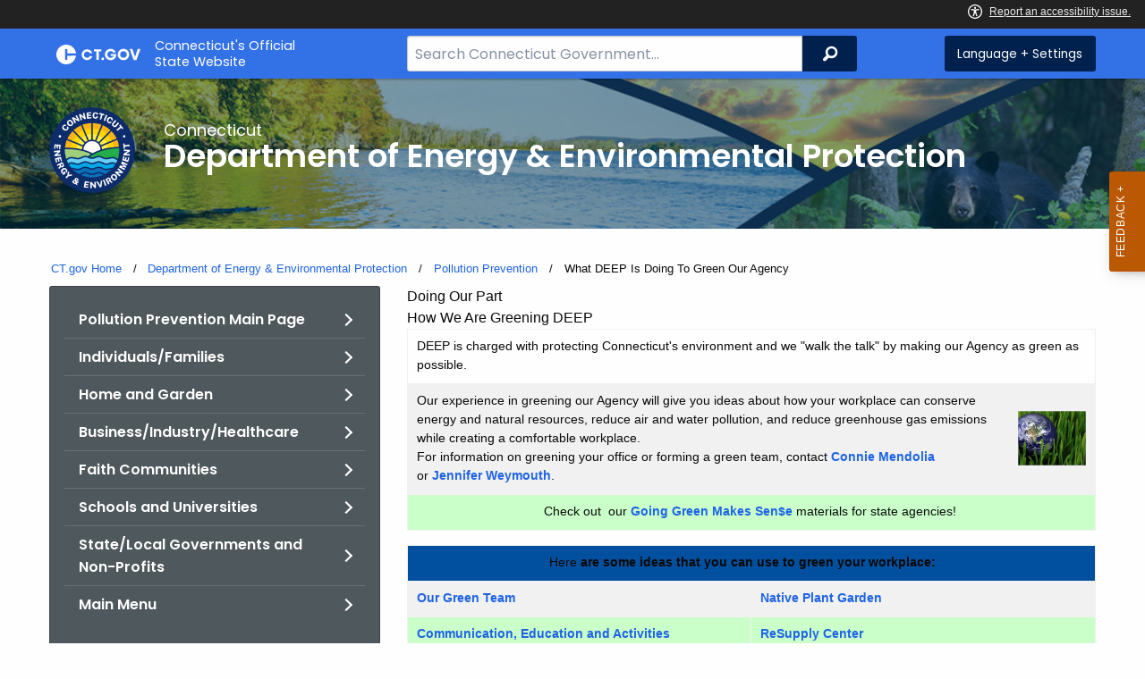

--- FILE ---
content_type: text/html; charset=utf-8
request_url: https://portal.ct.gov/DEEP/P2/Government/What-DEEP-Is-Doing-To-Green-Our-Agency
body_size: 17641
content:



<!doctype html>
<!--[if IE 9]><html class="lt-ie10" lang="en" > <![endif]-->

<html class="no-js" lang="en">

<head>
    <link rel="shortcut icon" href="/assets/agencyscaffolding/images/favIcon.ico" type="image/x-icon" />
    
    <meta charset="utf-8" />
    <meta http-equiv="x-ua-compatible" content="ie=edge">
    <meta name="viewport" content="width=device-width, initial-scale=1.0">
    <title>What DEEP Is Doing To Green Our Agency</title>
    <meta name="description" content="">
    <meta name="keywords" content="">
        <meta name="robots" content="index, follow" />

	
    <meta property="og:description" content="" />
    <meta property="og:title" content="What DEEP Is Doing To Green Our Agency" />
    <meta property="og:url" content="https://portal.ct.gov/DEEP/P2/Government/What-DEEP-Is-Doing-To-Green-Our-Agency" />
    <meta property="og:type" content="article">
    <meta property="og:site_name" content="CT.gov - Connecticut's Official State Website">
    <meta property="og:locale" content="en_US">
    <meta property="og:image"
        content="https://portal.ct.gov/Assets/Images/facebook-default_01.png">
    
    <meta name="twitter:card" content="summary">
    <meta name="twitter:url" content="https://portal.ct.gov/DEEP/P2/Government/What-DEEP-Is-Doing-To-Green-Our-Agency">
    <meta name="twitter:title" content="What DEEP Is Doing To Green Our Agency">
    <meta name="twitter:description" content="">
    


<!--Google Search Meta filters starts here-->

    <meta name="pagetype" content="webpages" />
    <!-- <PageMap>
            <DataObject type="PageData">
                <Attribute name="type">webpages</Attribute>
                <Attribute name="metatitle">What DEEP Is Doing To Green Our Agency</Attribute>
            </DataObject>
        </PageMap> -->
<!--Google Search Meta filters ends here-->
<!--Google Search Rich Snippet FAQ starts here-->



<!--Google Search Rich Snippet FAQ ends here-->
    
    <link rel="dns-prefetch" href="https://www.google.com" />
    <link rel="dns-prefetch" href="https://www.gstatic.com" />
    <link rel="dns-prefetch" href="https://translate.googleapis.com" />
    <link rel="dns-prefetch" href="https://static.hotjar.com" />
    <link rel="dns-prefetch" href="https://www.google-analytics.com" />
    <link rel="dns-prefetch" href="https://vc.hotjar.io" />
    <link rel="dns-prefetch" href="https://script.hotjar.com" />
    <link rel="dns-prefetch" href="https://vars.hotjar.com" />
    <link rel="dns-prefetch" href="https://rum-static.pingdom.net" />
    <link rel="dns-prefetch" href="https://www.googletagmanager.com">
    <link rel="dns-prefetch" href="https://ipmeta.io">
    <link rel="dns-prefetch" href="https://use.typekit.net">
    <link rel="dns-prefetch" href="https://translate.google.com">


    
<meta name="VIcurrentDateTime" content="639047449114566630" />
<meta name="VirtualFolder" content="/" />
<script type="text/javascript" src="/layouts/system/VisitorIdentification.js"></script>

    <!-- Google Tag Manager -->

        <script>
            (function (w, d, s, l, i) {
                w[l] = w[l] || []; w[l].push(

                    { 'gtm.start': new Date().getTime(), event: 'gtm.js' }
                ); var f = d.getElementsByTagName(s)[0],
                    j = d.createElement(s), dl = l != 'dataLayer' ? '&l=' + l : ''; j.async = true; j.src =
                        'https://www.googletagmanager.com/gtm.js?id=' + i + dl; f.parentNode.insertBefore(j, f);
            })(window, document, 'script', 'dataLayer', 'GTM-TLRCCKQ');</script>
        <!-- IpMeta must be included after Google Analytics -->
        <script src="https://ipmeta.io/plugin.js"></script>
        <script>
            var data = provideGtmPlugin({
                apiKey: '10c1f82633b1a4f3685aa4e6b627aacbf78a898979bd89ce49582af001c8cc50',
            });
            window.dataLayer = window.dataLayer || [];
            window.dataLayer.push(data);
        </script>
        <!-- End Google Tag Manager -->
        <!-- Google Tag Manager (noscript) -->
    <!-- End Google Tag Manager (noscript) -->
	<style>
		:focus { 
					outline: -webkit-focus-ring-color auto 5px !important;
				}
	</style>

    
    <link rel="preload" href="/assets/css/app.css?v=6.4.4" as="style">
    <link rel="preload" href="/assets/css/dsf-legacy-styles.css" as="style">

    
    <link rel="stylesheet" as="style" media="print" onload="this.media='all'" href="/assets/css/app.css?v=6.4.4">

    <link rel="stylesheet" as="style" media="print" onload="this.media='all'"
        href="/assets/css/dsf-legacy-styles.css?v=7">

    
    <noscript>
        <link rel="stylesheet" href="/assets/css/app.css?v=6.4.4">
    </noscript>
    <noscript>
        <link rel="stylesheet" href="/assets/css/dsf-legacy-styles.css?v=7">
    </noscript>

    

    <!--[if lt IE 9]>
        <script src="/assets/js/html5shiv.js"></script>
    <![endif]-->

    <script src="https://use.typekit.net/pyg1doj.js"></script>

    <script>try { Typekit.load({ async: true }); } catch (e) { }</script>
    <script>
        var _prum = [['id', '5579d063abe53d913a55de35'],
        ['mark', 'firstbyte', (new Date()).getTime()]];
        (function () {
            var s = document.getElementsByTagName('script')[0]
                , p = document.createElement('script');
            p.async = 'async';
            p.src = '//rum-static.pingdom.net/prum.min.js';
            s.parentNode.insertBefore(p, s);
        })();
    </script>

    <script>
        (function (h, o, t, j, a, r) {
            h.hj = h.hj || function () { (h.hj.q = h.hj.q || []).push(arguments) }
                ;
            h._hjSettings =
                { hjid: 218205, hjsv: 5 }
                ;
            a = o.getElementsByTagName('head')[0];
            r = o.createElement('script'); r.async = 1;
            r.src = t + h._hjSettings.hjid + j + h._hjSettings.hjsv;
            a.appendChild(r);
        })(window, document, '//static.hotjar.com/c/hotjar-', '.js?sv=');
    </script>
    <script src="/assets/js/acc-bundle.js"></script>
</head>

<body class="body-main">
        <noscript>
            <iframe src="https://www.googletagmanager.com/ns.html?id=GTM-TLRCCKQ" height="0" width="0"
                style="display:none;visibility:hidden"></iframe>
        </noscript>
    <!--[if lte IE 8]>
         <div class="browser">
             <h3>If you are viewing this version of CT.gov, you are using an unsupported browser or you are in Internet Explorer 9 using
             compatibility mode. This means that the design and layout of the site is not fully supported, however the content of the
             site is still fully accessible and functional. For the full website experience, please update your browser to one of the
             following:
                 <a href="/web/20130921201018/https://www.google.com/intl/en/chrome/browser/">Google Chrome</a>,
                 <a href="/web/20130921201018/http://www.mozilla.org/en-US/firefox/new/">Firefox</a>,
                 <a href="/web/20130921201018/http://www.apple.com/safari/">Safari</a>,
                 <a href="/web/20130921201018/http://windows.microsoft.com/en-us/internet-explorer/download-ie">Internet Explorer 10</a>         or higher.</h3>
         </div>
     <![endif]-->
     <a tab-index="0" aria-label="skip to content" class="show-on-focus skip-link" href="#mainContent">Skip to Content</a>
     <a tab-index="0" aria-label="skip to chat" id="skipToChat" class="show-on-focus skip-link" style="display: none;" href="#chatContent">Skip to Chat</a>
    
	<script>
        function checkAndShowAnchor() {
            const helpButton = document.querySelector('.helpButton');
            const messagesWindow = document.querySelector('.messageWrapper');
            const messagesArea = document.querySelector('.messageArea');
            const dialogElement = document.querySelector('div[role="dialog"][aria-labelledby="sidebarDialogAssistiveText"].dockableContainer.showDockableContainer');
            const anchorTag = document.getElementById('skipToChat');

            if ((helpButton || dialogElement) && anchorTag) {
                if (dialogElement && !dialogElement.attributes['aria-live'] && !messagesWindow.attributes['aria-live']) {

                    dialogElement.setAttribute('aria-live', 'assertive');

                    messagesWindow.setAttribute('aria-live', 'assertive');
                    messagesWindow.setAttribute('aria-atomic', 'false');

                    dialogElement.focus();
                }

                anchorTag.style.display = 'block';

                //if (dialogElement)
                //    clearInterval(interval);
            }
        }

        function skipToChatProcess() {
            var elementExists = document.getElementsByClassName("helpButtonEnabled")[0];
            if (elementExists && window.innerWidth > 640) {
                document.getElementsByClassName("helpButtonEnabled")[0].setAttribute('id', 'chatContent');
                clearInterval(skip_to_chat_interval);
            }
        }

        const interval = setInterval(checkAndShowAnchor, 500);
        const skip_to_chat_interval = setInterval(skipToChatProcess, 500);
    </script>
	
    <noscript>
        <div class="row">
            <div class="small-12 columns">
                <br>
                <strong>Warning!</strong>
            </div>
            <div class="small-12 columns">
                <p>It seems that JavaScript is not working in your browser. It could be because it is not supported, or
                    that JavaScript is intentionally disabled. Some of the features on CT.gov will not function properly
                    with out javascript enabled.</p>
            </div>
        </div>
    </noscript>
    <access-bar></access-bar>
    <div class="off-canvas-wrapper">
        <div class="off-canvas-wrapper-inner" data-off-canvas-wrapper>
            <div class="off-canvas position-right" id="offCanvasRight" data-off-canvas data-position="right">
                <!-- Close button -->
                <button class="close-button" aria-label="Close menu" type="button" data-close>
                    <span aria-hidden="true">&times;</span>
                </button>

                <p class="title">Settings Menu</p>
                <!-- Menu -->
                <ul class="settings-menu">

                    <li class="language">
                        <strong>Language</strong>
                        <!-- Google Translate Widget -->
                        <style>
                            .goog-te-menu-value:before {
                                background-image: url("/Assets/img/Google_Translate_logo.svg");
                            }
                        </style>

                        <div class="language-widget">
                            <div id="google_translate_element"></div>
                        </div>
                        <script type="text/javascript"
                            src="//translate.google.com/translate_a/element.js?cb=googleTranslateElementInit"
                            async></script>

                        <script>
                            function googleTranslateElementInit() {
                                new google.translate.TranslateElement(
                                    {
                                        pageLanguage: "en",
                                        includedLanguages: "ar,zh-CN,zh-TW,en,fr,de,ht,hi,it,ko,ps,pl,pt,ru,es,tl,uk,vi",
                                        layout: google.translate.TranslateElement.InlineLayout.SIMPLE,
                                        autoDisplay: false
                                    },
                                    "google_translate_element"
                                );
                            }
                        </script>

                    </li>
                    <li class="contrast">
                        <strong>High Contrast</strong>
                        <div class="switch">
                            <input class="switch-input" id="contrast-btn" type="checkbox" name="contrast-btn"
                                tabindex="0">
                            <label class="switch-paddle notranslate" for="contrast-btn">
                                <span class="show-for-sr">High Contrast Mode On or Off switch</span>
                                <span class="switch-active" aria-hidden="true">On</span>
                                <span class="switch-inactive" aria-hidden="true">Off</span>
                            </label>
                        </div>
                    </li>

                    <li class="font-size">
                        <strong>Font Size</strong>
                        <button id="resetFont" title="Reset font size" tabindex="0"><span class="show-for-sr">regular
                                font size</span> </button>
                        <button id="increaseFont" title="Increase font size" tabindex="0"><span
                                class="show-for-sr">large font size</span></button>
                    </li>
                    <li><a href="/portal/policies/disclaimer/#translate" class="link" title="See Translation Disclaimer"
                            tabindex="0">Disclaimer</a></li>
                    <li>
                        <button class="link" aria-label="Close menu" type="button" data-close
                            style="width: 100%; text-align: left">
                            Close
                        </button>
                    </li>
                </ul>

            </div>
            <div class="off-canvas-content" data-off-canvas-content>

                
                





                


                <header class="cg-c-header" role="banner">
                    <div class="row">

                        <div class="cg-c-logo">
                            <a class="cg-c-logo__link" href="/" title="CT.gov Home">

                                <img class="cg-c-logo__img" src="/Assets/Images/CT Gov Logo.svg" title="CT.gov Logo"
                                    alt="CT.gov Logo" />
                                <span class="cg-c-logo__title">
                                    Connecticut's Official <br>State Website
                                </span>
                            </a>
                        </div>

                        <div class="cg-c-header__menu">

                            <div class="row">
                                <div class="small-12 medium-10 large-8 columns">



<div class="cg-c-search cg-c-search--" role="search">
    <label for="searchVal" class="show-for-sr">Search Bar for CT.gov</label>
    <input class="cg-c-search__input" type="search" placeholder="Search Connecticut Government..." id="searchVal" title="Search Connecticut Government">
    <div class="cg-c-search__group-button">
        <button id="btnSearch" type="submit" class="cg-c-search__button" value="Search">
            <span class="cg-c-search__icon" aria-hidden="true"></span>
            <span class="cg-c-search__label show-for-sr">Search</span>
        </button> 
    </div>
</div>                                </div>
                                <div class="small-12 medium-2 large-4 columns">

                                    <div class="cg-c-settings cg-c-settings--">
                                        <button class="cg-c-settings__button" title="Language and Visual Settings"
                                            data-toggle="offCanvasRight">
                                            <span class="cg-c-settings__icon" aria-hidden="true">
                                            </span>
                                            <span class="cg-c-settings__label">
                                                Language + Settings
                                            </span>
                                        </button>
                                    </div>

                                </div>
                            </div>
                        </div>
                    </div>
                </header>


                <a href="#0" aria-hidden="true" class="backto-top">Top</a>
                <main id="mainContent" role="main" tabindex="0">
                    








        <section class="page-header" style="background-image: url('https://portal.ct.gov/-/media/deep/deep-main-page/deep_main_header.jpg?rev=64eb9777caaa427fb1a1d48b0f64c742')">
            <div class="container row">
                <div class="small-12 columns">

                    <a href="https://portal.ct.gov/deep" title="">
                        <img src="https://portal.ct.gov/-/media/deep/about/deep-circle-logo.png?rev=c5ba42c08a674a8e999d46a0bb48e4fa&amp;la=en&amp;h=300&amp;w=300&amp;hash=E3996226F3231E5A8AB70DDE4448FABA" class="agency-logo" alt="DEEP Logo" />
                    </a>
                    <h2>
                        <span>Connecticut</span>
                        Department of Energy &amp; Environmental Protection
                    </h2>
                </div>
            </div>
        </section>





<section>
    <div class="row">
        





    <div class="row">
        <div class="small-12 columns">

            <nav aria-label="You are here:" role="navigation">
                <ul class="cg-c-breadcrumbs">
                            <li class="cg-c-breadcrumbs__item">
                                <a class="cg-c-breadcrumbs__link" href="https://portal.ct.gov/" Title="Portal Homepage of CT.gov">CT.gov Home</a></li>
                            <li class="cg-c-breadcrumbs__item">

                                <a class="cg-c-breadcrumbs__link" href="https://portal.ct.gov/deep" Title="Department of Energy &amp; Environmental Protection">Department of Energy &amp; Environmental Protection</a>
                            </li>
                            <li class="cg-c-breadcrumbs__item">

                                <a class="cg-c-breadcrumbs__link" href="https://portal.ct.gov/deep/p2/pollution-prevention-home-page" Title="Pollution Prevention">Pollution Prevention</a>
                            </li>
                            <li class="cg-c-breadcrumbs__item"><span class="show-for-sr">Current: </span>What DEEP Is Doing To Green Our Agency</li>
                </ul>
            </nav>
        </div>
    </div>

        


        <div class="small-12 medium-4 columns">
            



<nav class="cg-c-menu" data-equalizer-watch>
    <ul class="cg-c-list">
                    <li class="cg-c-list__item">
                        <a href="https://portal.ct.gov/deep/p2/pollution-prevention-home-page" title="Pollution Prevention Home Page" target="_self" class='cg-c-list__link cg-c-list__link--arrow'>Pollution Prevention Main Page</a>
                    </li>
                    <li class="cg-c-list__item">
                        <a href="https://portal.ct.gov/deep/p2/individual/p2-for-individuals-and-families" title="P2 for Individuals and Families" target="_self" class='cg-c-list__link cg-c-list__link--arrow'>Individuals/Families</a>
                    </li>
                    <li class="cg-c-list__item">
                        <a href="https://portal.ct.gov/deep/p2/individual/practice-p2-at-home" title="Practice P2 at Home" target="_self" class='cg-c-list__link cg-c-list__link--arrow'>Home and Garden</a>
                    </li>
                    <li class="cg-c-list__item">
                        <a href="https://portal.ct.gov/deep/p2/industry/pollution-prevention-for-business" title="Pollution Prevention for Business" target="_self" class='cg-c-list__link cg-c-list__link--arrow'>Business/Industry/Healthcare</a>
                    </li>
                    <li class="cg-c-list__item">
                        <a href="https://portal.ct.gov/deep/p2/institutions/pollution-prevention-for-faith-communities" title="Pollution Prevention for Faith Communities" target="_self" class='cg-c-list__link cg-c-list__link--arrow'>Faith Communities</a>
                    </li>
                    <li class="cg-c-list__item">
                        <a href="https://portal.ct.gov/deep/p2/institutions/pollution-prevention-assistance-for-schools-and-universities" title="Pollution Prevention Assistance for Schools and Universities" target="_self" class='cg-c-list__link cg-c-list__link--arrow'>Schools and Universities</a>
                    </li>
                    <li class="cg-c-list__item">
                        <a href="https://portal.ct.gov/deep/p2/government/p2-for-state-and-local-government-agencies" title="P2 for State and Local Government Agencies" target="_self" class='cg-c-list__link cg-c-list__link--arrow'>State/Local Governments and Non-Profits</a>
                    </li>
                    <li class="cg-c-list__item">
                        <a href="https://portal.ct.gov/deep" title="DEEP" target="_self" class='cg-c-list__link cg-c-list__link--arrow'>Main Menu</a>
                    </li>
    </ul>
    

    
        <form class="cg-c-search-form">
            <fieldset>
                    <legend class="cg-c-search-form__legend">Search Department of Energy &amp; Environmental Protection</legend>
                        <div class="cg-c-search-form__input-group">
                            <label class="cg-c-search-form__label show-for-sr" for="agencySpeceificSearch">Search the current Agency with a Keyword</label>
                            <input class="cg-c-search-form__input-group-field" value="" required id="agencySpeceificSearch" name="agencySpeceificSearch" placeholder="by Keyword" type="text" onkeypress="return gotoSearchEnter(event, 'https://portal.ct.gov/deep/search-results');">
                            <div class="cg-c-search-form__input-group-button">
                                <a class="cg-c-button cg-c-button--search" title="Search Topic by Keyword" href="#" onclick="return gotoSearch('https://portal.ct.gov/deep/search-results');">
                                    <span class="show-for-sr">Filtered Topic Search</span>
                                    <i class="cg-c-button__icon cg-c-button--search__icon" aria-hidden="true"></i>
                                </a>
                            </div>
                        </div>
                                                                            </fieldset>

        </form>
</nav>

        </div>
        <div class="small-12 medium-8 columns">
            





        <div class="content">
            <div class="H3"><span>Doing Our Part</span> </div>
<div class="H3">How&nbsp;We Are&nbsp;Greening&nbsp;DEEP </div>

<div class="H3">
<table bordercolor="#ffffff" cellspacing="2" cellpadding="2" width="90%" border="1" name="Intro">
<tbody>
<tr>
<td colspan="2">DEEP is charged with protecting Connecticut's environment and we "walk the talk" by making our Agency as green as possible.&nbsp; </td></tr>
<tr>
<td valign="top">
<div align="left">Our experience in&nbsp;greening our Agency&nbsp;will give you&nbsp;ideas&nbsp;about how your&nbsp;workplace can conserve energy and natural resources, reduce air and water pollution, and reduce greenhouse gas emissions while creating a comfortable workplace.&nbsp; </div>

<div align="left">
<div align="left">For&nbsp;information on greening your office or forming a green team, contact <a href="mailto:connie.mendolia@ct.gov">Connie Mendolia</a> or&nbsp;<a href="mailto:jennifer.weymouth@ct.gov">Jennifer Weymouth</a>.</div></div></td>
<td>
<div class="H3"><img border="1" alt="Earth and grass" align="left" src="/lib/deep/p2/government/earthandgrass.jpg" width="200" marginwidth="2" marginheight="2"></div></td></tr>
<tr bordercolor="#c0c0c0" bgcolor="#caffca">
<td valign="top" colspan="2" align="center">
<div align="center">Check out&nbsp; our <a href="https://portal.ct.gov/deep/p2/government/how-to-green-your-ct-state-agency#Going"><strong>Going Green Makes Sen$e</strong></a> materials for state agencies!&nbsp;</div></td></tr></tbody></table></div>

<div><strong></strong></div><strong>
<div>
<table bordercolor="#00509f" cellspacing="2" cellpadding="2" width="97%" align="center" border="1" name="Options">
<tbody>
<tr>
<td bgcolor="#00509f" valign="middle" colspan="3" align="center">
<div align="center"><strong><span><a id="Top" name="Top">Here</a> are some ideas that you can&nbsp;use&nbsp;to green&nbsp;your workplace: </span>&nbsp;&nbsp;&nbsp;&nbsp;</strong></div></td></tr>
<tr bgcolor="#b9dcff">
<td width="50%">
<div align="left"><a href="#GreenTeam">Our Green Team</a> <a href="#Communication" class="no-direct-text-content"></a></div></td>
<td colspan="2">
<div align="left"><a href="#Native">Native Plant&nbsp;Garden</a><a href="#Communication" class="no-direct-text-content"></a></div></td></tr>
<tr bgcolor="#caffca">
<td>
<div align="left">
<div align="left">
<div align="left"><a href="#Communication">Communication,&nbsp;Education and Activities </a></div></div></div></td>
<td colspan="2">
<div align="left"><a href="#Reuse" class="no-direct-text-content"><a href="#ReSupply">ReSupply Center</a><a href="#Events" class="no-direct-text-content"></a></a></div></td></tr>
<tr bgcolor="#b9dcff">
<td><a href="#Recycling">Recycling</a><a href="#Recycling" class="no-direct-text-content"></a></td>
<td colspan="2">
<div align="left"><a href="#Electronics">Electronics</a></div></td></tr>
<tr bgcolor="#caffca">
<td>
<div align="left"><a href="#Paper">White and Mixed </a><a href="#Paper">Paper&nbsp;Recycling</a></div></td>
<td colspan="2">
<div align="left">
<div align="left"><a href="#Energy">Energy C</a><a href="#Energy">onservation</a><a href="#Communication" class="no-direct-text-content"></a></div></div></td></tr>
<tr bgcolor="#b9dcff">
<td>
<div align="left">
<div align="left"><a href="#Composting">Composting</a></div></div></td>
<td colspan="2">
<div align="left">
<div align="left">
<div align="left"><a href="#Cleaners">Green Cleaners</a>&nbsp; </div></div></div></td></tr>
<tr bgcolor="#caffca">
<td>
<div align="left"><a href="#Transportation">Commuting</a></div></td>
<td colspan="2">
<div align="left"><a href="#Events">Green Meetings and Events </a></div></td></tr></tbody></table></div>


<div>
<table bordercolor="#dfdfdf" cellspacing="2" cellpadding="2" width="95%" align="center" border="1" name="Communication">
<tbody>
<tr>
<td bgcolor="#b9dcff" align="center">
<div align="left"><strong><span><a id="GreenTeam" name="GreenTeam">Our Green Team</a></span>&nbsp; </strong></div></td></tr>
<tr>
<td align="center">
<div align="left"><strong>Why form a green team?</strong> Mary Sherwin, one of the Green Team coordinators who has recently reitred, says it best: <em><span>Green teams send out a vibe to the rest of an organization, saying: "We can do this. We can make a difference. We can cut our environmental impact." They are an invitation to get involved -&nbsp;becoming the change we want to see - starting at work. </span></em></div>

<div align="left"><span><em>Green teams bring together staff from all parts of an agency to brainstorm, plan and carry out projects that further the goals&nbsp;of the team. They provide a forum to create and identify problems and implement creative strategies to reduce the environmental impact of the agency. Green teams are about continuous improvement, so if we’re not doing it, how can we expect it of others? </em></span></div>
<ul>
<li>
<div align="left"><a href="https://portal.ct.gov/-/media/deep/p2/goinggreen/goinggreenmakessensegreenteamexecorder1rev2019draftpdf.pdf?rev=785994bbda07469fa3a190dd38c86b3c&amp;hash=72BC4961E760F23BBEE7E3AB829090BC">How To Start A Green Team At Your Office</a>&nbsp;(pdf)</div></li></ul></td></tr></tbody></table></div></strong>
<div align="center"><strong></strong><a href="#Top" class="no-direct-text-content"></a></div>
<strong><a id="Communication" name="Communication" class="no-direct-text-content">
<div>
<table bordercolor="#dfdfdf" cellspacing="2" cellpadding="2" width="95%" align="center" border="1" name="Communication">
<tbody>
<tr>
<td bgcolor="#caffca" align="center">
<div align="left"><strong><span>Communication,&nbsp;Education and Activities</span>&nbsp; </strong></div></td></tr>
<tr>
<td align="center">
<div align="left">Communication is key to greening our workplace.&nbsp;Here's how we keep our employees involved and informed about our programs and accomplishments:</div>
<ul>
<li>
<div align="left">Put information&nbsp;about recycling and composting, our energy conservation plan and green team on our internal web site. </div>
<li>
<div align="left">Place signage about recycling and composting&nbsp;in break rooms.&nbsp;<span>Check out these </span><a href="https://portal.ct.gov/deep/p2/government/how-to-green-your-ct-state-agency#Signs" class="no-direct-text-content"><span>signs</span></a><span> you&nbsp;can download and use in your office.</span></div>
<li>
<div align="left">Use displays&nbsp;and posters&nbsp;to raise awareness.&nbsp; </div>
<li>
<div align="left">Use every opportunity to promote&nbsp;sustainable practices, including the Charitable Giving Campaign, Earth Day,&nbsp;CT Recycles Day and Pollution Prevention Week.&nbsp; </div>
<li>
<div align="left">Have&nbsp;a Green Team that meets regularly to discuss improvements.&nbsp;</div>
<li>
<p><span><span>Hold&nbsp;lighting fairs at work. Employees can purchase&nbsp;low-cost compact fluorescent bulbs and&nbsp;energy saving lighting for home use. </span></span><span><span>C</span></span><span><span>ontact <a href="http://www.techniart.com/">TechniArt</a>, <a href="mailto:adam.techniart@snet.netadam.net ">Adam Tardif</a>, 860-693-2450 for more information.&nbsp;</span></span></p></li></li></li></li></li></li></ul></td></tr></tbody></table></div></a></strong><strong><a id="GreenTeam" name="GreenTeam" class="no-direct-text-content"></a></strong><a id="GreenTeam" name="GreenTeam"><strong>
<div></div></strong></a>
<div align="center"><a href="#Top" class="no-direct-text-content"></a></div>

<div align="center">
<table bordercolor="#dfdfdf" cellspacing="2" cellpadding="2" width="95%" border="1" name="Recycle">
<tbody>
<tr>
<td bgcolor="#b9dcff" align="center">
<div align="left"><a id="Recycling" name="Recycling" class="no-direct-text-content"><strong><span>Recycling</span></strong></a></div></td></tr>
<tr>
<td align="center">
<div align="left">Recycling isn't just the right thing to do; Everyone must recycle - <a href="https://portal.ct.gov/deep/reduce-reuse-recycle/recycling-its-the-law">it's the law</a>.&nbsp; At DEEP we recycle all the mandated items, plus alkaline batteries, electronics and electronic accessories,&nbsp;packing materials, Tyvek envelopes, printer ink jet and laser toner cartridges, magazines and other kinds of mixed paper.&nbsp; </div>

<div align="left">On our internal website, we explain where to recycle each material we collect and how to prepare it. Recycling containers for paper are placed in each break room and employees have white paper recycling containers at their desks. All other materials are collected in our mailroom.</div>
<ul>
<li>
<div align="left"><a href="https://portal.ct.gov/-/media/deep/p2/goinggreen/goinggreenmakessenserecyclingpdf.pdf?rev=32fb959c837843f5b8eb558a0d75eed1&amp;hash=BB7AC0A206D6D2A591F61CCD4D797CFB" class="no-direct-text-content"><a href="https://portal.ct.gov/-/media/deep/p2/goinggreen/officesustainabilitychecklistrecyclingfinalpdf.pdf?rev=f649ce0558554e2ea41f920321a64b3a&amp;hash=ED0E8FDFEE63111E578790ED3196C9CF">How To Recycle at your Agency</a></a>&nbsp;(pdf)</div>
<li>
<div align="left"><a href="https://portal.ct.gov/-/media/deep/p2/goinggreen/goinggreenmakessensestarpdf.pdf?rev=e39f1cef0a754760aae221d2e8f2f5c5&amp;hash=897D14CE78D933F9A96D79AA31D0E4F5">How To Start A STAR (Sort Trash And Recyclables) Program At Your Office</a>&nbsp;(pdf)</div></li></li></ul></td></tr></tbody></table></div>
<div align="center"><a href="#Top" class="no-direct-text-content"></a></div>

<div align="center">
<table bordercolor="#dfdfdf" cellspacing="2" cellpadding="2" width="95%" border="1" name="Paper">
<tbody>
<tr>
<td bgcolor="#caffca" align="center">
<div align="left"><a id="Paper" name="Paper" class="no-direct-text-content"><strong><span>White and Mixed Paper Recycling&nbsp;</span></strong></a></div></td></tr>
<tr>
<td align="center">
<div align="left">DEEP has a long history of recycling&nbsp;high grade white office paper&nbsp;as began recycling mixed paper before it was a state&nbsp;<a href="https://portal.ct.gov/deep/reduce-reuse-recycle/recycling-its-the-law">mandated</a>&nbsp;item.&nbsp;&nbsp;At 79 Elm Street, each paper stream is collected separately rather than as a single stream.&nbsp;We purchased matching containers a few years ago along with attached signage to make it easier for visitors and staff to recycle efficiently.&nbsp; </div>

</td></tr></tbody></table></div>
<div align="center"><a href="#Top" class="no-direct-text-content"></a></div>

<div align="center">
<table bordercolor="#dfdfdf" cellspacing="2" cellpadding="2" width="95%" border="1" name="Compost">
<tbody>
<tr>
<td bgcolor="#b9dcff" colspan="2" align="center">
<div align="left"><a id="Composting" name="Composting"><strong><span>Composting</span> </strong></a></div></td></tr>
<tr>
<td><img style="HEIGHT: 123px; WIDTH: 144px" border="1" alt="Hands filled with compost" src="/lib/deep/compost/images/chands.gif" width="148" height="125" marginwidth="2" marginheight="2"></td>
<td>
<div>What did&nbsp;you do with the apple core or coffee grounds left over from lunch?&nbsp; If you work at DEEP headquarters, you'd drop it off in one of the compost buckets available in the break room on every floor.&nbsp;<span>DEEP employees have been composting food scraps since 1997. The&nbsp;finished compost has been used in our front garden at 79 Elm, in a new butterfly garden at Dinosaur State Park, and in general garden renovation at Penwood State Park.</span></div></td></tr>
<tr>
<td colspan="2" align="center"><span>
<ul>
<li>
<div align="left"><a href="https://portal.ct.gov/-/media/deep/p2/goinggreen/goinggreenmakessensecompostingpdf.pdf?rev=d286bb99f7e7479ab77435444119b24f&amp;hash=2D89B1B36AC41A854B38E713D661427A">Consider Including Food Scraps In Your Office Recycling Program</a>&nbsp;(pdf)</div>
<li>
<div align="left"><a href="https://portal.ct.gov/-/media/deep/compost/compost_pdf/aworkofortofficecompostingpdf.pdf?rev=7181388abbd34d319406da13a13c88b1&amp;hash=92BF50289FB13B5BE4AF56F6D126F91A">A Work of "Ort": How To Include Food Scraps in Your Office Recycling Program</a>&nbsp;(pdf)</div></li></li></ul></span>
<div align="left"><span>For more information, contact the Recycling Program at (860) 424-3366.</span></div></td></tr></tbody></table></div>
<div align="center"><a href="#Top" class="no-direct-text-content"></a></div>

<div align="center">
<table bordercolor="#dfdfdf" cellspacing="2" cellpadding="2" width="95%" align="center" border="1" name="Commuting">
<tbody>
<tr>
<td bgcolor="#caffca" align="center">
<div align="left"><a id="Transportation" name="Transportation" class="no-direct-text-content"><strong><span>Commuting</span></strong></a></div></td></tr>
<tr>
<td align="center">
<div align="left">We&nbsp;developed a "Commuter Connection" webpage on our internal website to make it easier for our employees to find other ways of getting to work besides&nbsp;driving alone.&nbsp;There, employees can find information about <a href="http://ctrides.com/">CTRides</a>, buses and rail routes&nbsp;and <a href="https://ctrides.agilemile.com/">carpooling</a>.&nbsp; </div>

<div align="left">We hold transportation fairs with <a href="http://ctrides.com/">CTRides</a>&nbsp;for our employees to learn about their commuting options. </div>

<div align="left">We&nbsp;even have a bike available for employees to use to get to a meeting close by! </div>

<div align="left">Employees are also encouraged to save fuel and reduce air pollution by using one of the State's hybrid gas electric cars for work-related travel.</div>
<ul>
<li>
<div align="left"><a href="https://portal.ct.gov/-/media/deep/p2/goinggreen/goinggreenmakessensetransportationpdf.pdf?rev=1ae5d1892cee4602aeffa5cae3da4160&amp;hash=883C4317C028B224DB76B223BA83F8E1">How To Promote A Greener Way To Commute To Work</a>&nbsp;(pdf)</div></li></ul>
<div align="left">For more information, contact <a href="mailto:connie.mendolia@ct.gov">Connie Mendolia</a>. </div></td></tr></tbody></table></div>
<div align="center"><a href="#Top" class="no-direct-text-content"></a></div>
<div align="center"> 
<table bordercolor="#dfdfdf" cellspacing="2" cellpadding="2" width="95%" align="center" border="1" name="Nativegarden">
<tbody>
<tr>
<td bgcolor="#b9dcff" colspan="2"><a name="Native" class="no-direct-text-content"><span><strong>Native Plant Garden</strong></span></a></td></tr>
<tr>
<td valign="top">
<div align="left">Have you noticed&nbsp;the&nbsp;small <a href="https://portal.ct.gov/deep/plants/deeps-native-garden-project">garden space in the front of our building</a>? It's not&nbsp;filled with&nbsp;typical plantings.&nbsp; When the gardens in front of our building needed refurbishing, many of our employees,&nbsp;native plant experts and enthusiastic gardeners,&nbsp;took up the task.&nbsp; </div>

<div align="left">DEEP staff, on their own time,&nbsp;designed, prepared and planted&nbsp;a beautiful perennial garden using native plants.&nbsp;The&nbsp;garden provides subtle color and texture and year-round and food for birds.</div></td>
<td valign="middle"><img style="HEIGHT: 178px; WIDTH: 217px" border="1" alt="DEP native Garden in front of 79 Elm St" align="center" src="/lib/deep/p2/government/depnativegarden.jpg" width="250" height="188" marginwidth="2" marginheight="2"></td></tr>
<tr>
<td colspan="2" align="center">
</td></tr></tbody></table></div>
<div align="center"><a href="#Top" class="no-direct-text-content"></a></div>

<div align="center">
<table bordercolor="#dfdfdf" cellspacing="2" cellpadding="2" width="95%" align="center" border="1" name="ReSupply">
<tbody>
<tr>
<td bgcolor="#caffca" colspan="2" align="center">
<div align="left"><strong><span><a id="ReSupply" name="ReSupply">ReSupply Center </a></span></strong>&nbsp;&nbsp;</div></td></tr>
<tr>
<td colspan="2" align="center">
<div align="left">Do you have a drawer full of used paper clips, too many pencils or an overload of file folders?&nbsp;If you worked at&nbsp;DEEP you'd have a place where you could offer those things to other DEEP staff for reuse in the office.&nbsp;In our building on 79 Elm St., we have a ReSupply Center&nbsp;where staff can drop off used, but still in good condition, office supplies. Many items&nbsp;can be reused, saving thousands of dollars as well as natural resources. </div>
<div align="left">
<ul>
<li>
<div align="left"><a href="https://portal.ct.gov/-/media/deep/p2/goinggreen/officesustainabilitychecklistresupplycenterfinalwebpdf.pdf?rev=a4b92f8531484fc5bf1827c53c45b8f6&amp;hash=C8BAD66287631958E3FF09B7FABD6BEB">How To Start A Resupply Center at Your Agency (pdf)</a></div></li></ul></div></td></tr></tbody></table></div>
<div align="center"><a href="#Top" class="no-direct-text-content"></a></div>

<div align="center">
<table bordercolor="#dfdfdf" cellspacing="2" cellpadding="2" width="95%" border="1" name="Electronics">
<tbody>
<tr>
<td bgcolor="#b9dcff" align="center">
<div align="left"><a id="Electronics" name="Electronics" class="no-direct-text-content"><strong><span>Electronics</span></strong></a></div></td></tr>
<tr>
<td align="center">
<div align="left">DEEP joined&nbsp;the <a href="https://portal.ct.gov/deep/reduce-reuse-recycle/electronics/state-electronics-challenge" class="no-direct-text-content"><a href="https://portal.ct.gov/deep/reduce-reuse-recycle/electronics/state-electronics-challenge" class="no-direct-text-content"><a href="https://portal.ct.gov/deep/reduce-reuse-recycle/electronics/state-electronics-challenge">State Electronics Challenge</a>&nbsp;(SEC).&nbsp;This is a voluntary program that encourages state, regional, and local governments, including schools and other public entities, to purchase greener electronic products,&nbsp;reduce the impacts of electronic products during use and&nbsp;manage obsolete electronics in an environmentally safe way.&nbsp;Find put&nbsp;more about the <a href="http://www.stateelectronicschallenge.net/">SEC</a>.</a></a></div>
</td></tr></tbody></table></div>
<div align="center"><a href="#Top" class="no-direct-text-content"></a></div>

<div align="center">
<table bordercolor="#dfdfdf" cellspacing="2" cellpadding="2" width="95%" border="1" name="DEPEnergyStar">
<tbody>
<tr>
<td bgcolor="#caffca" colspan="2" align="center">
<div align="left"><a id="Energy" name="Energy"><strong><span>Energy Conservation</span> </strong></a></div></td></tr>
<tr>
<td><img border="1" alt="79 Elm Street Energy Star Bulding Designation" src="/lib/deep/p2/government/79elm.jpg" width="100" marginwidth="2" marginheight="2"></td>
<td valign="top">
<div align="left">Back in June 2005, we received an Energy Star plaque from the US EPA for being an energy efficiency building with an Energy Star score in the high 90s.&nbsp; </div>
<div align="left">We've continued to rank in the high 90 percentile&nbsp;by making continuous&nbsp;energy improvements in our main office, such as installing occupancy sensor lighting controls,&nbsp;removing the middle lamp in overhead lighting fixtures and utilizing the <a href="https://portal.ct.gov/deep/energy/lead-by-example/lead-by-example">Lead by Example</a> program.</div>
</td></tr></tbody></table></div>
<div align="center"><a href="#Top" class="no-direct-text-content"></a></div>
<strong><a id="Cleaners" name="Cleaners" class="no-direct-text-content">
<div>
<table bordercolor="#dfdfdf" cellspacing="2" cellpadding="2" width="95%" align="center" border="1" name="Cleaners">
<tbody>
<tr>
<td bgcolor="#b9dcff" align="center">
<div align="left"><strong><span>Green Cleaners </span></strong></div></td></tr>
<tr>
<td align="center">
<div align="left">Strong chemical smells can cause an allergic or worse reaction in some people and make buildings a toxic environment for employees and visitors.</div>

<div align="left">DEEP lead the way to introduce less toxic cleaning products and environmentally preferable products for dish washing and hand washing. It is now a state law that state agencies must purchase environmentally preferable cleaning products.&nbsp;&nbsp;&nbsp;</div>

<div align="left"><a href="https://portal.ct.gov/-/media/deep/p2/goinggreen/officesustainabilitychecklisteppfinalwebpdf.pdf?rev=9e8d31b1e27b48c18a42a1b8ab37da21&amp;hash=123AA922E73F19301BD5D15477686FC7">Find out how to buy greener products (Environmentally Preferable Products) for your agency</a>.</div></td></tr></tbody></table></div></a></strong>
<div align="center"><a href="#Top" class="no-direct-text-content"></a></div>

<div align="center">
<div align="center"><a href="#Top" class="no-direct-text-content"></a></div></div>
<div align="left">
<table bordercolor="#dfdfdf" cellspacing="2" cellpadding="2" width="95%" align="center" border="1" name="Events">
<tbody>
<tr>
<td bgcolor="#caffca" align="center">
<div align="left"><a id="Events" name="Events" class="no-direct-text-content"><strong><span>Greening&nbsp;Meetings and Events</span></strong></a>&nbsp; </div></td></tr>
<tr>
<td align="center">
<div align="left">Just like any office, DEEP has&nbsp;trainings, celebrations, activities and campaigns like Charitable Giving and many times these events involve food and&nbsp;potentially, a lot of trash.&nbsp;</div>

<div align="left">We've tried to keep the trash to a minimum by asking&nbsp;staff to make a habit of&nbsp;bringing&nbsp;a reusable plates, silverware and mugs&nbsp;to events and meetings. We also provide compost buckets and put them in a convenient place so staff can compost their food scraps.</div>

<div align="left">Training can also have a big impact on the environment.&nbsp;We encourage&nbsp;double-sided copying, using a flip chart to post the agenda.&nbsp; Check out some other&nbsp;ideas to <a href="https://portal.ct.gov/deep/p2/government/green-your-training-meetings-and-events">"green" training</a>.&nbsp; </div>
</td></tr></tbody></table></div>


<div><span>Last updated October&nbsp;2019</span></div>
        </div>

        </div>
    </div>
</section>



                </main>

                <footer class="footer" role="contentinfo">
                    




<div class="container">
    <div class="footer-left">
       
        <ul>
    <li><a href="https://portal.ct.gov/Policies/State-Privacy-Policy">Policies</a></li>
    <li><a href="https://portal.ct.gov/-/media/sitecore-center/accessibility/it-accessibility-policy-final-for-release-07142025.pdf?rev=bd9ac94fd0bd4b5ea7ed11227682895a&amp;hash=14740C9BD9B5E081B47BBF0D0A5E9CF1">Accessibility</a></li>
    <li><a href="https://portal.ct.gov/About">About CT</a></li>
    <li><a href="https://portal.ct.gov/Directories">Directories</a></li>
    <li><a href="https://portal.ct.gov/social_media">Social Media</a></li>
    <li><a href="https://portal.ct.gov/for_state_employees_footer">For State Employees</a></li>
</ul>
            <ul class="flag-status">
                <li>
                    <img src="https://portal.ct.gov/-/media/connecticut-interactive/images/resources/usflag240.jpg?rev=e217d3de1f0743b5a0231d0286e85252&amp;la=en&amp;h=137&amp;w=240&amp;hash=AB8A38398400241A1F140268C98C2D8A" alt="United States Flag" />
                    <a href="/governor/flag-status" title="United States flag status - FULL ">
                    United States 
                        <span>
                            FULL
                        </span>
                    </a>
                </li>
                <li>
                    <img src="https://portal.ct.gov/-/media/connecticut-interactive/images/resources/ctflag240.jpg?rev=783695d23334484fadc8e9cf3352ad73&amp;la=en&amp;h=137&amp;w=240&amp;hash=7F03CD9B86E60C7B9F55AB9944C91FC3" alt="Connecticut Flag" />
                    <a href="/governor/flag-status" title="Connecticut state flag status - FULL ">
                        Connecticut
                        <span>
                            FULL
                        </span>
                    </a>
                </li>
            </ul>
        <p class="copy">
            &copy;
            <a href="/" title="Connecticut's Official State Website">
                <span class="year">2016</span> CT.gov <span>|</span> Connecticut's Official State Website
            </a>
        </p>
    </div>
    <div class="footer-right">
        <a href="http://www.ctvisit.com/" title="Connecticut Still Revolutionary"  target="_blank" class="tourism">
            <img src="/assets/images/Connecticut logo.svg" alt="Connecticut Logo" />
        </a>
    </div>
</div>

                </footer>
            </div>
        </div>
    </div>



    

<script src="/assets/js/app.js?v=8"></script>
<script src="/Assets/js/Ie-shims.js"></script>
<script src="/assets/js/google.search.js"></script>
<script src="/assets/js/ga-externallink.js"></script>

    <script>

        // Search Left side navigation redirect
        function gotoGoogleSearch(searchLink) {
            var url = searchLink + "?q=" + $("#agencySpeceificSearch").val();
            location.href = url;
            return true;
        }
        // jQuery Ready
        function gotoGoogleSearchEnter(e, searchLink, sites) {
            if (e.which == 13 || e.charCode == 13) {
                e.preventDefault();
                gotoGoogleSearch(searchLink);
                return true;
            }
        }
    </script>

</body>

</html>

--- FILE ---
content_type: application/javascript
request_url: https://egov.ct.gov/sitecore-global-feedback/client/build/bundle.js
body_size: 81568
content:
var app=function(){"use strict";function t(){}const e=t=>t;function r(t){return t()}function n(){return Object.create(null)}function o(t){t.forEach(r)}function a(t){return"function"==typeof t}function i(t,e){return t!=t?e==e:t!==e||t&&"object"==typeof t||"function"==typeof t}const s="undefined"!=typeof window;let u=s?()=>window.performance.now():()=>Date.now(),l=s?t=>requestAnimationFrame(t):t;const c=new Set;function f(t){c.forEach((e=>{e.c(t)||(c.delete(e),e.f())})),0!==c.size&&l(f)}function d(t,e){t.appendChild(e)}function h(t){if(!t)return document;const e=t.getRootNode?t.getRootNode():t.ownerDocument;return e&&e.host?e:t.ownerDocument}function p(t){const e=m("style");return function(t,e){d(t.head||t,e)}(h(t),e),e}function b(t,e,r){t.insertBefore(e,r||null)}function v(t){t.parentNode.removeChild(t)}function m(t){return document.createElement(t)}function g(t){return document.createTextNode(t)}function y(){return g(" ")}function _(t,e,r,n){return t.addEventListener(e,r,n),()=>t.removeEventListener(e,r,n)}function x(t,e,r){null==r?t.removeAttribute(e):t.getAttribute(e)!==r&&t.setAttribute(e,r)}function w(t,e,r){e in t?t[e]="boolean"==typeof t[e]&&""===r||r:x(t,e,r)}function k(t,e){e=""+e,t.wholeText!==e&&(t.data=e)}function F(t,e){t.value=null==e?"":e}function $(t){const e={};for(const r of t)e[r.name]=r.value;return e}const E=new Set;let O,j=0;function A(t,e,r,n,o,a,i,s=0){const u=16.666/n;let l="{\n";for(let t=0;t<=1;t+=u){const n=e+(r-e)*a(t);l+=100*t+`%{${i(n,1-n)}}\n`}const c=l+`100% {${i(r,1-r)}}\n}`,f=`__svelte_${function(t){let e=5381,r=t.length;for(;r--;)e=(e<<5)-e^t.charCodeAt(r);return e>>>0}(c)}_${s}`,d=h(t);E.add(d);const b=d.__svelte_stylesheet||(d.__svelte_stylesheet=p(t).sheet),v=d.__svelte_rules||(d.__svelte_rules={});v[f]||(v[f]=!0,b.insertRule(`@keyframes ${f} ${c}`,b.cssRules.length));const m=t.style.animation||"";return t.style.animation=`${m?`${m}, `:""}${f} ${n}ms linear ${o}ms 1 both`,j+=1,f}function S(t,e){const r=(t.style.animation||"").split(", "),n=r.filter(e?t=>t.indexOf(e)<0:t=>-1===t.indexOf("__svelte")),o=r.length-n.length;o&&(t.style.animation=n.join(", "),j-=o,j||l((()=>{j||(E.forEach((t=>{const e=t.__svelte_stylesheet;let r=e.cssRules.length;for(;r--;)e.deleteRule(r);t.__svelte_rules={}})),E.clear())})))}function D(t){O=t}function T(t){(function(){if(!O)throw new Error("Function called outside component initialization");return O})().$$.on_mount.push(t)}const C=[],z=[],R=[],P=[],U=Promise.resolve();let N=!1;function I(t){R.push(t)}let M=!1;const L=new Set;function V(){if(!M){M=!0;do{for(let t=0;t<C.length;t+=1){const e=C[t];D(e),q(e.$$)}for(D(null),C.length=0;z.length;)z.pop()();for(let t=0;t<R.length;t+=1){const e=R[t];L.has(e)||(L.add(e),e())}R.length=0}while(C.length);for(;P.length;)P.pop()();N=!1,M=!1,L.clear()}}function q(t){if(null!==t.fragment){t.update(),o(t.before_update);const e=t.dirty;t.dirty=[-1],t.fragment&&t.fragment.p(t.ctx,e),t.after_update.forEach(I)}}let B;function H(t,e,r){t.dispatchEvent(function(t,e,r=!1){const n=document.createEvent("CustomEvent");return n.initCustomEvent(t,r,!1,e),n}(`${e?"intro":"outro"}${r}`))}const Z=new Set;let K;function Y(t,e){t&&t.i&&(Z.delete(t),t.i(e))}function G(t,e,r,n){if(t&&t.o){if(Z.has(t))return;Z.add(t),K.c.push((()=>{Z.delete(t),n&&(r&&t.d(1),n())})),t.o(e)}}const J={duration:0};function W(r,n,i,s){let d=n(r,i),h=s?0:1,p=null,b=null,v=null;function m(){v&&S(r,v)}function g(t,e){const r=t.b-h;return e*=Math.abs(r),{a:h,b:t.b,d:r,duration:e,start:t.start,end:t.start+e,group:t.group}}function y(n){const{delay:a=0,duration:i=300,easing:s=e,tick:y=t,css:_}=d||J,x={start:u()+a,b:n};n||(x.group=K,K.r+=1),p||b?b=x:(_&&(m(),v=A(r,h,n,i,a,s,_)),n&&y(0,1),p=g(x,i),I((()=>H(r,n,"start"))),function(t){let e;0===c.size&&l(f),new Promise((r=>{c.add(e={c:t,f:r})}))}((t=>{if(b&&t>b.start&&(p=g(b,i),b=null,H(r,p.b,"start"),_&&(m(),v=A(r,h,p.b,p.duration,0,s,d.css))),p)if(t>=p.end)y(h=p.b,1-h),H(r,p.b,"end"),b||(p.b?m():--p.group.r||o(p.group.c)),p=null;else if(t>=p.start){const e=t-p.start;h=p.a+p.d*s(e/p.duration),y(h,1-h)}return!(!p&&!b)})))}return{run(t){a(d)?(B||(B=Promise.resolve(),B.then((()=>{B=null}))),B).then((()=>{d=d(),y(t)})):y(t)},end(){m(),p=b=null}}}function X(t,e){-1===t.$$.dirty[0]&&(C.push(t),N||(N=!0,U.then(V)),t.$$.dirty.fill(0)),t.$$.dirty[e/31|0]|=1<<e%31}function Q(e,i,s,u,l,c,f,d=[-1]){const h=O;D(e);const p=e.$$={fragment:null,ctx:null,props:c,update:t,not_equal:l,bound:n(),on_mount:[],on_destroy:[],on_disconnect:[],before_update:[],after_update:[],context:new Map(i.context||(h?h.$$.context:[])),callbacks:n(),dirty:d,skip_bound:!1,root:i.target||h.$$.root};f&&f(p.root);let b=!1;if(p.ctx=s?s(e,i.props||{},((t,r,...n)=>{const o=n.length?n[0]:r;return p.ctx&&l(p.ctx[t],p.ctx[t]=o)&&(!p.skip_bound&&p.bound[t]&&p.bound[t](o),b&&X(e,t)),r})):[],p.update(),b=!0,o(p.before_update),p.fragment=!!u&&u(p.ctx),i.target){if(i.hydrate){const t=function(t){return Array.from(t.childNodes)}(i.target);p.fragment&&p.fragment.l(t),t.forEach(v)}else p.fragment&&p.fragment.c();i.intro&&Y(e.$$.fragment),function(t,e,n,i){const{fragment:s,on_mount:u,on_destroy:l,after_update:c}=t.$$;s&&s.m(e,n),i||I((()=>{const e=u.map(r).filter(a);l?l.push(...e):o(e),t.$$.on_mount=[]})),c.forEach(I)}(e,i.target,i.anchor,i.customElement),V()}D(h)}let tt;function et(e){let r;return{c(){r=m("div"),r.innerHTML='<span class="LoadingIndicator"></span>   \n  <span class="LoadingText">Loading...</span>',this.c=t,x(r,"class","loading-btn")},m(t,e){b(t,r,e)},p:t,i:t,o:t,d(t){t&&v(r)}}}async function rt(){await new Promise((t=>setTimeout(t,3e3))),rt()}function nt(t){return T((()=>{rt()})),[]}"function"==typeof HTMLElement&&(tt=class extends HTMLElement{constructor(){super(),this.attachShadow({mode:"open"})}connectedCallback(){const{on_mount:t}=this.$$;this.$$.on_disconnect=t.map(r).filter(a);for(const t in this.$$.slotted)this.appendChild(this.$$.slotted[t])}attributeChangedCallback(t,e,r){this[t]=r}disconnectedCallback(){o(this.$$.on_disconnect)}$destroy(){!function(t,e){const r=t.$$;null!==r.fragment&&(o(r.on_destroy),r.fragment&&r.fragment.d(e),r.on_destroy=r.fragment=null,r.ctx=[])}(this,1),this.$destroy=t}$on(t,e){const r=this.$$.callbacks[t]||(this.$$.callbacks[t]=[]);return r.push(e),()=>{const t=r.indexOf(e);-1!==t&&r.splice(t,1)}}$set(t){var e;this.$$set&&(e=t,0!==Object.keys(e).length)&&(this.$$.skip_bound=!0,this.$$set(t),this.$$.skip_bound=!1)}});var ot,at;customElements.define("loading-indicator",class extends tt{constructor(t){super(),this.shadowRoot.innerHTML="<style>.loading-btn{background:#00bf6f;border-color:#00bf6f;transition:all 0.2s ease-in-out;border-radius:0.25rem;border:none;position:relative;color:#fff;font-family:\"Karla-Bold\", -apple-system, BlinkMacSystemFont, 'Segoe UI', Roboto, Oxygen, Ubuntu, Cantarell, 'Open Sans', 'Helvetica Neue', sans-serif;font-size:0.75rem;font-weight:normal;line-height:0.875rem;letter-spacing:0.03188rem;padding:0.6875rem 2rem;text-transform:uppercase;cursor:pointer;display:block;text-align:center}.LoadingIndicator{position:absolute;display:inline-block;border-radius:50%;width:16px;height:16px;border:2px solid rgba(255, 255, 255, 0.2);border-top-color:rgba(255, 255, 255, 0.2);border-top-color:white;-webkit-animation:spin 1s infinite linear;animation:spin 1s infinite linear;position:relative;right:5px}.LoadingText{display:inline-block;position:relative;top:-4px}@-webkit-keyframes spin{0%{-webkit-transform:rotate(0deg);transform:rotate(0deg)}100%{-webkit-transform:rotate(360deg);transform:rotate(360deg)}}@keyframes spin{0%{-webkit-transform:rotate(0deg);transform:rotate(0deg)}100%{-webkit-transform:rotate(360deg);transform:rotate(360deg)}}</style>",Q(this,{target:this.shadowRoot,props:$(this.attributes),customElement:!0},nt,et,i,{},null),t&&t.target&&b(t.target,this,t.anchor)}});try{ot=Map}catch(t){}try{at=Set}catch(t){}function it(t,e,r){if(!t||"object"!=typeof t||"function"==typeof t)return t;if(t.nodeType&&"cloneNode"in t)return t.cloneNode(!0);if(t instanceof Date)return new Date(t.getTime());if(t instanceof RegExp)return new RegExp(t);if(Array.isArray(t))return t.map(st);if(ot&&t instanceof ot)return new Map(Array.from(t.entries()));if(at&&t instanceof at)return new Set(Array.from(t.values()));if(t instanceof Object){e.push(t);var n=Object.create(t);for(var o in r.push(n),t){var a=e.findIndex((function(e){return e===t[o]}));n[o]=a>-1?r[a]:it(t[o],e,r)}return n}return t}function st(t){return it(t,[],[])}const ut=Object.prototype.toString,lt=Error.prototype.toString,ct=RegExp.prototype.toString,ft="undefined"!=typeof Symbol?Symbol.prototype.toString:()=>"",dt=/^Symbol\((.*)\)(.*)$/;function ht(t,e=!1){if(null==t||!0===t||!1===t)return""+t;const r=typeof t;if("number"===r)return function(t){return t!=+t?"NaN":0===t&&1/t<0?"-0":""+t}(t);if("string"===r)return e?`"${t}"`:t;if("function"===r)return"[Function "+(t.name||"anonymous")+"]";if("symbol"===r)return ft.call(t).replace(dt,"Symbol($1)");const n=ut.call(t).slice(8,-1);return"Date"===n?isNaN(t.getTime())?""+t:t.toISOString(t):"Error"===n||t instanceof Error?"["+lt.call(t)+"]":"RegExp"===n?ct.call(t):null}function pt(t,e){let r=ht(t,e);return null!==r?r:JSON.stringify(t,(function(t,r){let n=ht(this[t],e);return null!==n?n:r}),2)}let bt={default:"${path} is invalid",required:"${path} is a required field",oneOf:"${path} must be one of the following values: ${values}",notOneOf:"${path} must not be one of the following values: ${values}",notType:({path:t,type:e,value:r,originalValue:n})=>{let o=null!=n&&n!==r,a=`${t} must be a \`${e}\` type, but the final value was: \`${pt(r,!0)}\``+(o?` (cast from the value \`${pt(n,!0)}\`).`:".");return null===r&&(a+='\n If "null" is intended as an empty value be sure to mark the schema as `.nullable()`'),a},defined:"${path} must be defined"},vt={length:"${path} must be exactly ${length} characters",min:"${path} must be at least ${min} characters",max:"${path} must be at most ${max} characters",matches:'${path} must match the following: "${regex}"',email:"${path} must be a valid email",url:"${path} must be a valid URL",uuid:"${path} must be a valid UUID",trim:"${path} must be a trimmed string",lowercase:"${path} must be a lowercase string",uppercase:"${path} must be a upper case string"},mt={min:"${path} field must be later than ${min}",max:"${path} field must be at earlier than ${max}"},gt={noUnknown:"${path} field has unspecified keys: ${unknown}"};Object.assign(Object.create(null),{mixed:bt,string:vt,number:{min:"${path} must be greater than or equal to ${min}",max:"${path} must be less than or equal to ${max}",lessThan:"${path} must be less than ${less}",moreThan:"${path} must be greater than ${more}",positive:"${path} must be a positive number",negative:"${path} must be a negative number",integer:"${path} must be an integer"},date:mt,object:gt,array:{min:"${path} field must have at least ${min} items",max:"${path} field must have less than or equal to ${max} items",length:"${path} must have ${length} items"},boolean:{isValue:"${path} field must be ${value}"}});var yt=Object.prototype.hasOwnProperty;var _t=function(t,e){return null!=t&&yt.call(t,e)},xt=Array.isArray,wt="undefined"!=typeof globalThis?globalThis:"undefined"!=typeof window?window:"undefined"!=typeof global?global:"undefined"!=typeof self?self:{};function kt(t){var e={exports:{}};return t(e,e.exports),e.exports}var Ft="object"==typeof wt&&wt&&wt.Object===Object&&wt,$t="object"==typeof self&&self&&self.Object===Object&&self,Et=Ft||$t||Function("return this")(),Ot=Et.Symbol,jt=Object.prototype,At=jt.hasOwnProperty,St=jt.toString,Dt=Ot?Ot.toStringTag:void 0;var Tt=function(t){var e=At.call(t,Dt),r=t[Dt];try{t[Dt]=void 0;var n=!0}catch(t){}var o=St.call(t);return n&&(e?t[Dt]=r:delete t[Dt]),o},Ct=Object.prototype.toString;var zt=function(t){return Ct.call(t)},Rt=Ot?Ot.toStringTag:void 0;var Pt=function(t){return null==t?void 0===t?"[object Undefined]":"[object Null]":Rt&&Rt in Object(t)?Tt(t):zt(t)};var Ut=function(t){return null!=t&&"object"==typeof t};var Nt=function(t){return"symbol"==typeof t||Ut(t)&&"[object Symbol]"==Pt(t)},It=/\.|\[(?:[^[\]]*|(["'])(?:(?!\1)[^\\]|\\.)*?\1)\]/,Mt=/^\w*$/;var Lt=function(t,e){if(xt(t))return!1;var r=typeof t;return!("number"!=r&&"symbol"!=r&&"boolean"!=r&&null!=t&&!Nt(t))||(Mt.test(t)||!It.test(t)||null!=e&&t in Object(e))};var Vt=function(t){var e=typeof t;return null!=t&&("object"==e||"function"==e)};var qt,Bt=function(t){if(!Vt(t))return!1;var e=Pt(t);return"[object Function]"==e||"[object GeneratorFunction]"==e||"[object AsyncFunction]"==e||"[object Proxy]"==e},Ht=Et["__core-js_shared__"],Zt=(qt=/[^.]+$/.exec(Ht&&Ht.keys&&Ht.keys.IE_PROTO||""))?"Symbol(src)_1."+qt:"";var Kt=function(t){return!!Zt&&Zt in t},Yt=Function.prototype.toString;var Gt=function(t){if(null!=t){try{return Yt.call(t)}catch(t){}try{return t+""}catch(t){}}return""},Jt=/^\[object .+?Constructor\]$/,Wt=Function.prototype,Xt=Object.prototype,Qt=Wt.toString,te=Xt.hasOwnProperty,ee=RegExp("^"+Qt.call(te).replace(/[\\^$.*+?()[\]{}|]/g,"\\$&").replace(/hasOwnProperty|(function).*?(?=\\\()| for .+?(?=\\\])/g,"$1.*?")+"$");var re=function(t){return!(!Vt(t)||Kt(t))&&(Bt(t)?ee:Jt).test(Gt(t))};var ne=function(t,e){return null==t?void 0:t[e]};var oe=function(t,e){var r=ne(t,e);return re(r)?r:void 0},ae=oe(Object,"create");var ie=function(){this.__data__=ae?ae(null):{},this.size=0};var se=function(t){var e=this.has(t)&&delete this.__data__[t];return this.size-=e?1:0,e},ue=Object.prototype.hasOwnProperty;var le=function(t){var e=this.__data__;if(ae){var r=e[t];return"__lodash_hash_undefined__"===r?void 0:r}return ue.call(e,t)?e[t]:void 0},ce=Object.prototype.hasOwnProperty;var fe=function(t){var e=this.__data__;return ae?void 0!==e[t]:ce.call(e,t)};var de=function(t,e){var r=this.__data__;return this.size+=this.has(t)?0:1,r[t]=ae&&void 0===e?"__lodash_hash_undefined__":e,this};function he(t){var e=-1,r=null==t?0:t.length;for(this.clear();++e<r;){var n=t[e];this.set(n[0],n[1])}}he.prototype.clear=ie,he.prototype.delete=se,he.prototype.get=le,he.prototype.has=fe,he.prototype.set=de;var pe=he;var be=function(){this.__data__=[],this.size=0};var ve=function(t,e){return t===e||t!=t&&e!=e};var me=function(t,e){for(var r=t.length;r--;)if(ve(t[r][0],e))return r;return-1},ge=Array.prototype.splice;var ye=function(t){var e=this.__data__,r=me(e,t);return!(r<0)&&(r==e.length-1?e.pop():ge.call(e,r,1),--this.size,!0)};var _e=function(t){var e=this.__data__,r=me(e,t);return r<0?void 0:e[r][1]};var xe=function(t){return me(this.__data__,t)>-1};var we=function(t,e){var r=this.__data__,n=me(r,t);return n<0?(++this.size,r.push([t,e])):r[n][1]=e,this};function ke(t){var e=-1,r=null==t?0:t.length;for(this.clear();++e<r;){var n=t[e];this.set(n[0],n[1])}}ke.prototype.clear=be,ke.prototype.delete=ye,ke.prototype.get=_e,ke.prototype.has=xe,ke.prototype.set=we;var Fe=ke,$e=oe(Et,"Map");var Ee=function(){this.size=0,this.__data__={hash:new pe,map:new($e||Fe),string:new pe}};var Oe=function(t){var e=typeof t;return"string"==e||"number"==e||"symbol"==e||"boolean"==e?"__proto__"!==t:null===t};var je=function(t,e){var r=t.__data__;return Oe(e)?r["string"==typeof e?"string":"hash"]:r.map};var Ae=function(t){var e=je(this,t).delete(t);return this.size-=e?1:0,e};var Se=function(t){return je(this,t).get(t)};var De=function(t){return je(this,t).has(t)};var Te=function(t,e){var r=je(this,t),n=r.size;return r.set(t,e),this.size+=r.size==n?0:1,this};function Ce(t){var e=-1,r=null==t?0:t.length;for(this.clear();++e<r;){var n=t[e];this.set(n[0],n[1])}}Ce.prototype.clear=Ee,Ce.prototype.delete=Ae,Ce.prototype.get=Se,Ce.prototype.has=De,Ce.prototype.set=Te;var ze=Ce;function Re(t,e){if("function"!=typeof t||null!=e&&"function"!=typeof e)throw new TypeError("Expected a function");var r=function(){var n=arguments,o=e?e.apply(this,n):n[0],a=r.cache;if(a.has(o))return a.get(o);var i=t.apply(this,n);return r.cache=a.set(o,i)||a,i};return r.cache=new(Re.Cache||ze),r}Re.Cache=ze;var Pe=Re;var Ue=/[^.[\]]+|\[(?:(-?\d+(?:\.\d+)?)|(["'])((?:(?!\2)[^\\]|\\.)*?)\2)\]|(?=(?:\.|\[\])(?:\.|\[\]|$))/g,Ne=/\\(\\)?/g,Ie=function(t){var e=Pe(t,(function(t){return 500===r.size&&r.clear(),t})),r=e.cache;return e}((function(t){var e=[];return 46===t.charCodeAt(0)&&e.push(""),t.replace(Ue,(function(t,r,n,o){e.push(n?o.replace(Ne,"$1"):r||t)})),e})),Me=Ie;var Le=function(t,e){for(var r=-1,n=null==t?0:t.length,o=Array(n);++r<n;)o[r]=e(t[r],r,t);return o},Ve=Ot?Ot.prototype:void 0,qe=Ve?Ve.toString:void 0;var Be=function t(e){if("string"==typeof e)return e;if(xt(e))return Le(e,t)+"";if(Nt(e))return qe?qe.call(e):"";var r=e+"";return"0"==r&&1/e==-Infinity?"-0":r};var He=function(t){return null==t?"":Be(t)};var Ze=function(t,e){return xt(t)?t:Lt(t,e)?[t]:Me(He(t))};var Ke=function(t){return Ut(t)&&"[object Arguments]"==Pt(t)},Ye=Object.prototype,Ge=Ye.hasOwnProperty,Je=Ye.propertyIsEnumerable,We=Ke(function(){return arguments}())?Ke:function(t){return Ut(t)&&Ge.call(t,"callee")&&!Je.call(t,"callee")},Xe=We,Qe=/^(?:0|[1-9]\d*)$/;var tr=function(t,e){var r=typeof t;return!!(e=null==e?9007199254740991:e)&&("number"==r||"symbol"!=r&&Qe.test(t))&&t>-1&&t%1==0&&t<e};var er=function(t){return"number"==typeof t&&t>-1&&t%1==0&&t<=9007199254740991};var rr=function(t){if("string"==typeof t||Nt(t))return t;var e=t+"";return"0"==e&&1/t==-Infinity?"-0":e};var nr=function(t,e,r){for(var n=-1,o=(e=Ze(e,t)).length,a=!1;++n<o;){var i=rr(e[n]);if(!(a=null!=t&&r(t,i)))break;t=t[i]}return a||++n!=o?a:!!(o=null==t?0:t.length)&&er(o)&&tr(i,o)&&(xt(t)||Xe(t))};var or=function(t,e){return null!=t&&nr(t,e,_t)};const ar=t=>t&&t.__isYupSchema__;class ir{constructor(t,e){if(this.fn=void 0,this.refs=t,this.refs=t,"function"==typeof e)return void(this.fn=e);if(!or(e,"is"))throw new TypeError("`is:` is required for `when()` conditions");if(!e.then&&!e.otherwise)throw new TypeError("either `then:` or `otherwise:` is required for `when()` conditions");let{is:r,then:n,otherwise:o}=e,a="function"==typeof r?r:(...t)=>t.every((t=>t===r));this.fn=function(...t){let e=t.pop(),r=t.pop(),i=a(...t)?n:o;if(i)return"function"==typeof i?i(r):r.concat(i.resolve(e))}}resolve(t,e){let r=this.refs.map((t=>t.getValue(null==e?void 0:e.value,null==e?void 0:e.parent,null==e?void 0:e.context))),n=this.fn.apply(t,r.concat(t,e));if(void 0===n||n===t)return t;if(!ar(n))throw new TypeError("conditions must return a schema object");return n.resolve(e)}}function sr(t){return null==t?[]:[].concat(t)}function ur(){return ur=Object.assign||function(t){for(var e=1;e<arguments.length;e++){var r=arguments[e];for(var n in r)Object.prototype.hasOwnProperty.call(r,n)&&(t[n]=r[n])}return t},ur.apply(this,arguments)}let lr=/\$\{\s*(\w+)\s*\}/g;class cr extends Error{static formatError(t,e){const r=e.label||e.path||"this";return r!==e.path&&(e=ur({},e,{path:r})),"string"==typeof t?t.replace(lr,((t,r)=>pt(e[r]))):"function"==typeof t?t(e):t}static isError(t){return t&&"ValidationError"===t.name}constructor(t,e,r,n){super(),this.value=void 0,this.path=void 0,this.type=void 0,this.errors=void 0,this.params=void 0,this.inner=void 0,this.name="ValidationError",this.value=e,this.path=r,this.type=n,this.errors=[],this.inner=[],sr(t).forEach((t=>{cr.isError(t)?(this.errors.push(...t.errors),this.inner=this.inner.concat(t.inner.length?t.inner:t)):this.errors.push(t)})),this.message=this.errors.length>1?`${this.errors.length} errors occurred`:this.errors[0],Error.captureStackTrace&&Error.captureStackTrace(this,cr)}}function fr(t,e){let{endEarly:r,tests:n,args:o,value:a,errors:i,sort:s,path:u}=t,l=(t=>{let e=!1;return(...r)=>{e||(e=!0,t(...r))}})(e),c=n.length;const f=[];if(i=i||[],!c)return i.length?l(new cr(i,a,u)):l(null,a);for(let t=0;t<n.length;t++){(0,n[t])(o,(function(t){if(t){if(!cr.isError(t))return l(t,a);if(r)return t.value=a,l(t,a);f.push(t)}if(--c<=0){if(f.length&&(s&&f.sort(s),i.length&&f.push(...i),i=f),i.length)return void l(new cr(i,a,u),a);l(null,a)}}))}}var dr=function(){try{var t=oe(Object,"defineProperty");return t({},"",{}),t}catch(t){}}();var hr=function(t,e,r){"__proto__"==e&&dr?dr(t,e,{configurable:!0,enumerable:!0,value:r,writable:!0}):t[e]=r};var pr=function(t){return function(e,r,n){for(var o=-1,a=Object(e),i=n(e),s=i.length;s--;){var u=i[t?s:++o];if(!1===r(a[u],u,a))break}return e}},br=pr();var vr=function(t,e){for(var r=-1,n=Array(t);++r<t;)n[r]=e(r);return n};var mr=function(){return!1},gr=kt((function(t,e){var r=e&&!e.nodeType&&e,n=r&&t&&!t.nodeType&&t,o=n&&n.exports===r?Et.Buffer:void 0,a=(o?o.isBuffer:void 0)||mr;t.exports=a})),yr={};yr["[object Float32Array]"]=yr["[object Float64Array]"]=yr["[object Int8Array]"]=yr["[object Int16Array]"]=yr["[object Int32Array]"]=yr["[object Uint8Array]"]=yr["[object Uint8ClampedArray]"]=yr["[object Uint16Array]"]=yr["[object Uint32Array]"]=!0,yr["[object Arguments]"]=yr["[object Array]"]=yr["[object ArrayBuffer]"]=yr["[object Boolean]"]=yr["[object DataView]"]=yr["[object Date]"]=yr["[object Error]"]=yr["[object Function]"]=yr["[object Map]"]=yr["[object Number]"]=yr["[object Object]"]=yr["[object RegExp]"]=yr["[object Set]"]=yr["[object String]"]=yr["[object WeakMap]"]=!1;var _r=function(t){return Ut(t)&&er(t.length)&&!!yr[Pt(t)]};var xr=function(t){return function(e){return t(e)}},wr=kt((function(t,e){var r=e&&!e.nodeType&&e,n=r&&t&&!t.nodeType&&t,o=n&&n.exports===r&&Ft.process,a=function(){try{var t=n&&n.require&&n.require("util").types;return t||o&&o.binding&&o.binding("util")}catch(t){}}();t.exports=a})),kr=wr&&wr.isTypedArray,Fr=kr?xr(kr):_r,$r=Object.prototype.hasOwnProperty;var Er=function(t,e){var r=xt(t),n=!r&&Xe(t),o=!r&&!n&&gr(t),a=!r&&!n&&!o&&Fr(t),i=r||n||o||a,s=i?vr(t.length,String):[],u=s.length;for(var l in t)!e&&!$r.call(t,l)||i&&("length"==l||o&&("offset"==l||"parent"==l)||a&&("buffer"==l||"byteLength"==l||"byteOffset"==l)||tr(l,u))||s.push(l);return s},Or=Object.prototype;var jr=function(t){var e=t&&t.constructor;return t===("function"==typeof e&&e.prototype||Or)};var Ar=function(t,e){return function(r){return t(e(r))}}(Object.keys,Object),Sr=Object.prototype.hasOwnProperty;var Dr=function(t){if(!jr(t))return Ar(t);var e=[];for(var r in Object(t))Sr.call(t,r)&&"constructor"!=r&&e.push(r);return e};var Tr=function(t){return null!=t&&er(t.length)&&!Bt(t)};var Cr=function(t){return Tr(t)?Er(t):Dr(t)};var zr=function(t,e){return t&&br(t,e,Cr)};var Rr=function(){this.__data__=new Fe,this.size=0};var Pr=function(t){var e=this.__data__,r=e.delete(t);return this.size=e.size,r};var Ur=function(t){return this.__data__.get(t)};var Nr=function(t){return this.__data__.has(t)};var Ir=function(t,e){var r=this.__data__;if(r instanceof Fe){var n=r.__data__;if(!$e||n.length<199)return n.push([t,e]),this.size=++r.size,this;r=this.__data__=new ze(n)}return r.set(t,e),this.size=r.size,this};function Mr(t){var e=this.__data__=new Fe(t);this.size=e.size}Mr.prototype.clear=Rr,Mr.prototype.delete=Pr,Mr.prototype.get=Ur,Mr.prototype.has=Nr,Mr.prototype.set=Ir;var Lr=Mr;var Vr=function(t){return this.__data__.set(t,"__lodash_hash_undefined__"),this};var qr=function(t){return this.__data__.has(t)};function Br(t){var e=-1,r=null==t?0:t.length;for(this.__data__=new ze;++e<r;)this.add(t[e])}Br.prototype.add=Br.prototype.push=Vr,Br.prototype.has=qr;var Hr=Br;var Zr=function(t,e){for(var r=-1,n=null==t?0:t.length;++r<n;)if(e(t[r],r,t))return!0;return!1};var Kr=function(t,e){return t.has(e)};var Yr=function(t,e,r,n,o,a){var i=1&r,s=t.length,u=e.length;if(s!=u&&!(i&&u>s))return!1;var l=a.get(t),c=a.get(e);if(l&&c)return l==e&&c==t;var f=-1,d=!0,h=2&r?new Hr:void 0;for(a.set(t,e),a.set(e,t);++f<s;){var p=t[f],b=e[f];if(n)var v=i?n(b,p,f,e,t,a):n(p,b,f,t,e,a);if(void 0!==v){if(v)continue;d=!1;break}if(h){if(!Zr(e,(function(t,e){if(!Kr(h,e)&&(p===t||o(p,t,r,n,a)))return h.push(e)}))){d=!1;break}}else if(p!==b&&!o(p,b,r,n,a)){d=!1;break}}return a.delete(t),a.delete(e),d},Gr=Et.Uint8Array;var Jr=function(t){var e=-1,r=Array(t.size);return t.forEach((function(t,n){r[++e]=[n,t]})),r};var Wr=function(t){var e=-1,r=Array(t.size);return t.forEach((function(t){r[++e]=t})),r},Xr=Ot?Ot.prototype:void 0,Qr=Xr?Xr.valueOf:void 0;var tn=function(t,e,r,n,o,a,i){switch(r){case"[object DataView]":if(t.byteLength!=e.byteLength||t.byteOffset!=e.byteOffset)return!1;t=t.buffer,e=e.buffer;case"[object ArrayBuffer]":return!(t.byteLength!=e.byteLength||!a(new Gr(t),new Gr(e)));case"[object Boolean]":case"[object Date]":case"[object Number]":return ve(+t,+e);case"[object Error]":return t.name==e.name&&t.message==e.message;case"[object RegExp]":case"[object String]":return t==e+"";case"[object Map]":var s=Jr;case"[object Set]":var u=1&n;if(s||(s=Wr),t.size!=e.size&&!u)return!1;var l=i.get(t);if(l)return l==e;n|=2,i.set(t,e);var c=Yr(s(t),s(e),n,o,a,i);return i.delete(t),c;case"[object Symbol]":if(Qr)return Qr.call(t)==Qr.call(e)}return!1};var en=function(t,e){for(var r=-1,n=e.length,o=t.length;++r<n;)t[o+r]=e[r];return t};var rn=function(t,e,r){var n=e(t);return xt(t)?n:en(n,r(t))};var nn=function(t,e){for(var r=-1,n=null==t?0:t.length,o=0,a=[];++r<n;){var i=t[r];e(i,r,t)&&(a[o++]=i)}return a};var on=function(){return[]},an=Object.prototype.propertyIsEnumerable,sn=Object.getOwnPropertySymbols,un=sn?function(t){return null==t?[]:(t=Object(t),nn(sn(t),(function(e){return an.call(t,e)})))}:on,ln=un;var cn=function(t){return rn(t,Cr,ln)},fn=Object.prototype.hasOwnProperty;var dn=function(t,e,r,n,o,a){var i=1&r,s=cn(t),u=s.length;if(u!=cn(e).length&&!i)return!1;for(var l=u;l--;){var c=s[l];if(!(i?c in e:fn.call(e,c)))return!1}var f=a.get(t),d=a.get(e);if(f&&d)return f==e&&d==t;var h=!0;a.set(t,e),a.set(e,t);for(var p=i;++l<u;){var b=t[c=s[l]],v=e[c];if(n)var m=i?n(v,b,c,e,t,a):n(b,v,c,t,e,a);if(!(void 0===m?b===v||o(b,v,r,n,a):m)){h=!1;break}p||(p="constructor"==c)}if(h&&!p){var g=t.constructor,y=e.constructor;g==y||!("constructor"in t)||!("constructor"in e)||"function"==typeof g&&g instanceof g&&"function"==typeof y&&y instanceof y||(h=!1)}return a.delete(t),a.delete(e),h},hn=oe(Et,"DataView"),pn=oe(Et,"Promise"),bn=oe(Et,"Set"),vn=oe(Et,"WeakMap"),mn="[object Map]",gn="[object Promise]",yn="[object Set]",_n="[object WeakMap]",xn="[object DataView]",wn=Gt(hn),kn=Gt($e),Fn=Gt(pn),$n=Gt(bn),En=Gt(vn),On=Pt;(hn&&On(new hn(new ArrayBuffer(1)))!=xn||$e&&On(new $e)!=mn||pn&&On(pn.resolve())!=gn||bn&&On(new bn)!=yn||vn&&On(new vn)!=_n)&&(On=function(t){var e=Pt(t),r="[object Object]"==e?t.constructor:void 0,n=r?Gt(r):"";if(n)switch(n){case wn:return xn;case kn:return mn;case Fn:return gn;case $n:return yn;case En:return _n}return e});var jn=On,An="[object Arguments]",Sn="[object Array]",Dn="[object Object]",Tn=Object.prototype.hasOwnProperty;var Cn=function(t,e,r,n,o,a){var i=xt(t),s=xt(e),u=i?Sn:jn(t),l=s?Sn:jn(e),c=(u=u==An?Dn:u)==Dn,f=(l=l==An?Dn:l)==Dn,d=u==l;if(d&&gr(t)){if(!gr(e))return!1;i=!0,c=!1}if(d&&!c)return a||(a=new Lr),i||Fr(t)?Yr(t,e,r,n,o,a):tn(t,e,u,r,n,o,a);if(!(1&r)){var h=c&&Tn.call(t,"__wrapped__"),p=f&&Tn.call(e,"__wrapped__");if(h||p){var b=h?t.value():t,v=p?e.value():e;return a||(a=new Lr),o(b,v,r,n,a)}}return!!d&&(a||(a=new Lr),dn(t,e,r,n,o,a))};var zn=function t(e,r,n,o,a){return e===r||(null==e||null==r||!Ut(e)&&!Ut(r)?e!=e&&r!=r:Cn(e,r,n,o,t,a))};var Rn=function(t,e,r,n){var o=r.length,a=o,i=!n;if(null==t)return!a;for(t=Object(t);o--;){var s=r[o];if(i&&s[2]?s[1]!==t[s[0]]:!(s[0]in t))return!1}for(;++o<a;){var u=(s=r[o])[0],l=t[u],c=s[1];if(i&&s[2]){if(void 0===l&&!(u in t))return!1}else{var f=new Lr;if(n)var d=n(l,c,u,t,e,f);if(!(void 0===d?zn(c,l,3,n,f):d))return!1}}return!0};var Pn=function(t){return t==t&&!Vt(t)};var Un=function(t){for(var e=Cr(t),r=e.length;r--;){var n=e[r],o=t[n];e[r]=[n,o,Pn(o)]}return e};var Nn=function(t,e){return function(r){return null!=r&&(r[t]===e&&(void 0!==e||t in Object(r)))}};var In=function(t){var e=Un(t);return 1==e.length&&e[0][2]?Nn(e[0][0],e[0][1]):function(r){return r===t||Rn(r,t,e)}};var Mn=function(t,e){for(var r=0,n=(e=Ze(e,t)).length;null!=t&&r<n;)t=t[rr(e[r++])];return r&&r==n?t:void 0};var Ln=function(t,e,r){var n=null==t?void 0:Mn(t,e);return void 0===n?r:n};var Vn=function(t,e){return null!=t&&e in Object(t)};var qn=function(t,e){return null!=t&&nr(t,e,Vn)};var Bn=function(t,e){return Lt(t)&&Pn(e)?Nn(rr(t),e):function(r){var n=Ln(r,t);return void 0===n&&n===e?qn(r,t):zn(e,n,3)}};var Hn=function(t){return t};var Zn=function(t){return function(e){return null==e?void 0:e[t]}};var Kn=function(t){return function(e){return Mn(e,t)}};var Yn=function(t){return Lt(t)?Zn(rr(t)):Kn(t)};var Gn=function(t){return"function"==typeof t?t:null==t?Hn:"object"==typeof t?xt(t)?Bn(t[0],t[1]):In(t):Yn(t)};var Jn=function(t,e){var r={};return e=Gn(e),zr(t,(function(t,n,o){hr(r,n,e(t,n,o))})),r};function Wn(t){this._maxSize=t,this.clear()}Wn.prototype.clear=function(){this._size=0,this._values=Object.create(null)},Wn.prototype.get=function(t){return this._values[t]},Wn.prototype.set=function(t,e){return this._size>=this._maxSize&&this.clear(),t in this._values||this._size++,this._values[t]=e};var Xn=/[^.^\]^[]+|(?=\[\]|\.\.)/g,Qn=/^\d+$/,to=/^\d/,eo=/[~`!#$%\^&*+=\-\[\]\\';,/{}|\\":<>\?]/g,ro=/^\s*(['"]?)(.*?)(\1)\s*$/,no=new Wn(512),oo=new Wn(512),ao=new Wn(512),io={Cache:Wn,split:uo,normalizePath:so,setter:function(t){var e=so(t);return oo.get(t)||oo.set(t,(function(t,r){for(var n=0,o=e.length,a=t;n<o-1;){var i=e[n];if("__proto__"===i||"constructor"===i||"prototype"===i)return t;a=a[e[n++]]}a[e[n]]=r}))},getter:function(t,e){var r=so(t);return ao.get(t)||ao.set(t,(function(t){for(var n=0,o=r.length;n<o;){if(null==t&&e)return;t=t[r[n++]]}return t}))},join:function(t){return t.reduce((function(t,e){return t+(lo(e)||Qn.test(e)?"["+e+"]":(t?".":"")+e)}),"")},forEach:function(t,e,r){!function(t,e,r){var n,o,a,i,s=t.length;for(o=0;o<s;o++)(n=t[o])&&(co(n)&&(n='"'+n+'"'),a=!(i=lo(n))&&/^\d+$/.test(n),e.call(r,n,i,a,o,t))}(Array.isArray(t)?t:uo(t),e,r)}};function so(t){return no.get(t)||no.set(t,uo(t).map((function(t){return t.replace(ro,"$2")})))}function uo(t){return t.match(Xn)}function lo(t){return"string"==typeof t&&t&&-1!==["'",'"'].indexOf(t.charAt(0))}function co(t){return!lo(t)&&(function(t){return t.match(to)&&!t.match(Qn)}(t)||function(t){return eo.test(t)}(t))}const fo="$",ho=".";class po{constructor(t,e={}){if(this.key=void 0,this.isContext=void 0,this.isValue=void 0,this.isSibling=void 0,this.path=void 0,this.getter=void 0,this.map=void 0,"string"!=typeof t)throw new TypeError("ref must be a string, got: "+t);if(this.key=t.trim(),""===t)throw new TypeError("ref must be a non-empty string");this.isContext=this.key[0]===fo,this.isValue=this.key[0]===ho,this.isSibling=!this.isContext&&!this.isValue;let r=this.isContext?fo:this.isValue?ho:"";this.path=this.key.slice(r.length),this.getter=this.path&&io.getter(this.path,!0),this.map=e.map}getValue(t,e,r){let n=this.isContext?r:this.isValue?t:e;return this.getter&&(n=this.getter(n||{})),this.map&&(n=this.map(n)),n}cast(t,e){return this.getValue(t,null==e?void 0:e.parent,null==e?void 0:e.context)}resolve(){return this}describe(){return{type:"ref",key:this.key}}toString(){return`Ref(${this.key})`}static isRef(t){return t&&t.__isYupRef}}function bo(){return bo=Object.assign||function(t){for(var e=1;e<arguments.length;e++){var r=arguments[e];for(var n in r)Object.prototype.hasOwnProperty.call(r,n)&&(t[n]=r[n])}return t},bo.apply(this,arguments)}function vo(t){function e(e,r){let{value:n,path:o="",label:a,options:i,originalValue:s,sync:u}=e,l=function(t,e){if(null==t)return{};var r,n,o={},a=Object.keys(t);for(n=0;n<a.length;n++)r=a[n],e.indexOf(r)>=0||(o[r]=t[r]);return o}(e,["value","path","label","options","originalValue","sync"]);const{name:c,test:f,params:d,message:h}=t;let{parent:p,context:b}=i;function v(t){return po.isRef(t)?t.getValue(n,p,b):t}function m(t={}){const e=Jn(bo({value:n,originalValue:s,label:a,path:t.path||o},d,t.params),v),r=new cr(cr.formatError(t.message||h,e),n,e.path,t.type||c);return r.params=e,r}let g,y=bo({path:o,parent:p,type:c,createError:m,resolve:v,options:i,originalValue:s},l);if(u){try{var _;if(g=f.call(y,n,y),"function"==typeof(null==(_=g)?void 0:_.then))throw new Error(`Validation test of type: "${y.type}" returned a Promise during a synchronous validate. This test will finish after the validate call has returned`)}catch(t){return void r(t)}cr.isError(g)?r(g):g?r(null,g):r(m())}else try{Promise.resolve(f.call(y,n,y)).then((t=>{cr.isError(t)?r(t):t?r(null,t):r(m())})).catch(r)}catch(t){r(t)}}return e.OPTIONS=t,e}po.prototype.__isYupRef=!0;function mo(t,e,r,n=r){let o,a,i;return e?(io.forEach(e,((s,u,l)=>{let c=u?(t=>t.substr(0,t.length-1).substr(1))(s):s;if((t=t.resolve({context:n,parent:o,value:r})).innerType){let n=l?parseInt(c,10):0;if(r&&n>=r.length)throw new Error(`Yup.reach cannot resolve an array item at index: ${s}, in the path: ${e}. because there is no value at that index. `);o=r,r=r&&r[n],t=t.innerType}if(!l){if(!t.fields||!t.fields[c])throw new Error(`The schema does not contain the path: ${e}. (failed at: ${i} which is a type: "${t._type}")`);o=r,r=r&&r[c],t=t.fields[c]}a=c,i=u?"["+s+"]":"."+s})),{schema:t,parent:o,parentPath:a}):{parent:o,parentPath:e,schema:t}}class go{constructor(){this.list=void 0,this.refs=void 0,this.list=new Set,this.refs=new Map}get size(){return this.list.size+this.refs.size}describe(){const t=[];for(const e of this.list)t.push(e);for(const[,e]of this.refs)t.push(e.describe());return t}toArray(){return Array.from(this.list).concat(Array.from(this.refs.values()))}resolveAll(t){return this.toArray().reduce(((e,r)=>e.concat(po.isRef(r)?t(r):r)),[])}add(t){po.isRef(t)?this.refs.set(t.key,t):this.list.add(t)}delete(t){po.isRef(t)?this.refs.delete(t.key):this.list.delete(t)}clone(){const t=new go;return t.list=new Set(this.list),t.refs=new Map(this.refs),t}merge(t,e){const r=this.clone();return t.list.forEach((t=>r.add(t))),t.refs.forEach((t=>r.add(t))),e.list.forEach((t=>r.delete(t))),e.refs.forEach((t=>r.delete(t))),r}}function yo(){return yo=Object.assign||function(t){for(var e=1;e<arguments.length;e++){var r=arguments[e];for(var n in r)Object.prototype.hasOwnProperty.call(r,n)&&(t[n]=r[n])}return t},yo.apply(this,arguments)}class _o{constructor(t){this.deps=[],this.tests=void 0,this.transforms=void 0,this.conditions=[],this._mutate=void 0,this._typeError=void 0,this._whitelist=new go,this._blacklist=new go,this.exclusiveTests=Object.create(null),this.spec=void 0,this.tests=[],this.transforms=[],this.withMutation((()=>{this.typeError(bt.notType)})),this.type=(null==t?void 0:t.type)||"mixed",this.spec=yo({strip:!1,strict:!1,abortEarly:!0,recursive:!0,nullable:!1,presence:"optional"},null==t?void 0:t.spec)}get _type(){return this.type}_typeCheck(t){return!0}clone(t){if(this._mutate)return t&&Object.assign(this.spec,t),this;const e=Object.create(Object.getPrototypeOf(this));return e.type=this.type,e._typeError=this._typeError,e._whitelistError=this._whitelistError,e._blacklistError=this._blacklistError,e._whitelist=this._whitelist.clone(),e._blacklist=this._blacklist.clone(),e.exclusiveTests=yo({},this.exclusiveTests),e.deps=[...this.deps],e.conditions=[...this.conditions],e.tests=[...this.tests],e.transforms=[...this.transforms],e.spec=st(yo({},this.spec,t)),e}label(t){let e=this.clone();return e.spec.label=t,e}meta(...t){if(0===t.length)return this.spec.meta;let e=this.clone();return e.spec.meta=Object.assign(e.spec.meta||{},t[0]),e}withMutation(t){let e=this._mutate;this._mutate=!0;let r=t(this);return this._mutate=e,r}concat(t){if(!t||t===this)return this;if(t.type!==this.type&&"mixed"!==this.type)throw new TypeError(`You cannot \`concat()\` schema's of different types: ${this.type} and ${t.type}`);let e=this,r=t.clone();const n=yo({},e.spec,r.spec);return r.spec=n,r._typeError||(r._typeError=e._typeError),r._whitelistError||(r._whitelistError=e._whitelistError),r._blacklistError||(r._blacklistError=e._blacklistError),r._whitelist=e._whitelist.merge(t._whitelist,t._blacklist),r._blacklist=e._blacklist.merge(t._blacklist,t._whitelist),r.tests=e.tests,r.exclusiveTests=e.exclusiveTests,r.withMutation((e=>{t.tests.forEach((t=>{e.test(t.OPTIONS)}))})),r.transforms=[...e.transforms,...r.transforms],r}isType(t){return!(!this.spec.nullable||null!==t)||this._typeCheck(t)}resolve(t){let e=this;if(e.conditions.length){let r=e.conditions;e=e.clone(),e.conditions=[],e=r.reduce(((e,r)=>r.resolve(e,t)),e),e=e.resolve(t)}return e}cast(t,e={}){let r=this.resolve(yo({value:t},e)),n=r._cast(t,e);if(void 0!==t&&!1!==e.assert&&!0!==r.isType(n)){let o=pt(t),a=pt(n);throw new TypeError(`The value of ${e.path||"field"} could not be cast to a value that satisfies the schema type: "${r._type}". \n\nattempted value: ${o} \n`+(a!==o?`result of cast: ${a}`:""))}return n}_cast(t,e){let r=void 0===t?t:this.transforms.reduce(((e,r)=>r.call(this,e,t,this)),t);return void 0===r&&(r=this.getDefault()),r}_validate(t,e={},r){let{sync:n,path:o,from:a=[],originalValue:i=t,strict:s=this.spec.strict,abortEarly:u=this.spec.abortEarly}=e,l=t;s||(l=this._cast(l,yo({assert:!1},e)));let c={value:l,path:o,options:e,originalValue:i,schema:this,label:this.spec.label,sync:n,from:a},f=[];this._typeError&&f.push(this._typeError);let d=[];this._whitelistError&&d.push(this._whitelistError),this._blacklistError&&d.push(this._blacklistError),fr({args:c,value:l,path:o,sync:n,tests:f,endEarly:u},(t=>{t?r(t,l):fr({tests:this.tests.concat(d),args:c,path:o,sync:n,value:l,endEarly:u},r)}))}validate(t,e,r){let n=this.resolve(yo({},e,{value:t}));return"function"==typeof r?n._validate(t,e,r):new Promise(((r,o)=>n._validate(t,e,((t,e)=>{t?o(t):r(e)}))))}validateSync(t,e){let r;return this.resolve(yo({},e,{value:t}))._validate(t,yo({},e,{sync:!0}),((t,e)=>{if(t)throw t;r=e})),r}isValid(t,e){return this.validate(t,e).then((()=>!0),(t=>{if(cr.isError(t))return!1;throw t}))}isValidSync(t,e){try{return this.validateSync(t,e),!0}catch(t){if(cr.isError(t))return!1;throw t}}_getDefault(){let t=this.spec.default;return null==t?t:"function"==typeof t?t.call(this):st(t)}getDefault(t){return this.resolve(t||{})._getDefault()}default(t){if(0===arguments.length)return this._getDefault();return this.clone({default:t})}strict(t=!0){let e=this.clone();return e.spec.strict=t,e}_isPresent(t){return null!=t}defined(t=bt.defined){return this.test({message:t,name:"defined",exclusive:!0,test:t=>void 0!==t})}required(t=bt.required){return this.clone({presence:"required"}).withMutation((e=>e.test({message:t,name:"required",exclusive:!0,test(t){return this.schema._isPresent(t)}})))}notRequired(){let t=this.clone({presence:"optional"});return t.tests=t.tests.filter((t=>"required"!==t.OPTIONS.name)),t}nullable(t=!0){return this.clone({nullable:!1!==t})}transform(t){let e=this.clone();return e.transforms.push(t),e}test(...t){let e;if(e=1===t.length?"function"==typeof t[0]?{test:t[0]}:t[0]:2===t.length?{name:t[0],test:t[1]}:{name:t[0],message:t[1],test:t[2]},void 0===e.message&&(e.message=bt.default),"function"!=typeof e.test)throw new TypeError("`test` is a required parameters");let r=this.clone(),n=vo(e),o=e.exclusive||e.name&&!0===r.exclusiveTests[e.name];if(e.exclusive&&!e.name)throw new TypeError("Exclusive tests must provide a unique `name` identifying the test");return e.name&&(r.exclusiveTests[e.name]=!!e.exclusive),r.tests=r.tests.filter((t=>{if(t.OPTIONS.name===e.name){if(o)return!1;if(t.OPTIONS.test===n.OPTIONS.test)return!1}return!0})),r.tests.push(n),r}when(t,e){Array.isArray(t)||"string"==typeof t||(e=t,t=".");let r=this.clone(),n=sr(t).map((t=>new po(t)));return n.forEach((t=>{t.isSibling&&r.deps.push(t.key)})),r.conditions.push(new ir(n,e)),r}typeError(t){let e=this.clone();return e._typeError=vo({message:t,name:"typeError",test(t){return!(void 0!==t&&!this.schema.isType(t))||this.createError({params:{type:this.schema._type}})}}),e}oneOf(t,e=bt.oneOf){let r=this.clone();return t.forEach((t=>{r._whitelist.add(t),r._blacklist.delete(t)})),r._whitelistError=vo({message:e,name:"oneOf",test(t){if(void 0===t)return!0;let e=this.schema._whitelist,r=e.resolveAll(this.resolve);return!!r.includes(t)||this.createError({params:{values:e.toArray().join(", "),resolved:r}})}}),r}notOneOf(t,e=bt.notOneOf){let r=this.clone();return t.forEach((t=>{r._blacklist.add(t),r._whitelist.delete(t)})),r._blacklistError=vo({message:e,name:"notOneOf",test(t){let e=this.schema._blacklist,r=e.resolveAll(this.resolve);return!r.includes(t)||this.createError({params:{values:e.toArray().join(", "),resolved:r}})}}),r}strip(t=!0){let e=this.clone();return e.spec.strip=t,e}describe(){const t=this.clone(),{label:e,meta:r}=t.spec;return{meta:r,label:e,type:t.type,oneOf:t._whitelist.describe(),notOneOf:t._blacklist.describe(),tests:t.tests.map((t=>({name:t.OPTIONS.name,params:t.OPTIONS.params}))).filter(((t,e,r)=>r.findIndex((e=>e.name===t.name))===e))}}}_o.prototype.__isYupSchema__=!0;for(const t of["validate","validateSync"])_o.prototype[`${t}At`]=function(e,r,n={}){const{parent:o,parentPath:a,schema:i}=mo(this,e,r,n.context);return i[t](o&&o[a],yo({},n,{parent:o,path:e}))};for(const t of["equals","is"])_o.prototype[t]=_o.prototype.oneOf;for(const t of["not","nope"])_o.prototype[t]=_o.prototype.notOneOf;_o.prototype.optional=_o.prototype.notRequired;const xo=t=>null==t;let wo=/^((([a-z]|\d|[!#\$%&'\*\+\-\/=\?\^_`{\|}~]|[\u00A0-\uD7FF\uF900-\uFDCF\uFDF0-\uFFEF])+(\.([a-z]|\d|[!#\$%&'\*\+\-\/=\?\^_`{\|}~]|[\u00A0-\uD7FF\uF900-\uFDCF\uFDF0-\uFFEF])+)*)|((\x22)((((\x20|\x09)*(\x0d\x0a))?(\x20|\x09)+)?(([\x01-\x08\x0b\x0c\x0e-\x1f\x7f]|\x21|[\x23-\x5b]|[\x5d-\x7e]|[\u00A0-\uD7FF\uF900-\uFDCF\uFDF0-\uFFEF])|(\\([\x01-\x09\x0b\x0c\x0d-\x7f]|[\u00A0-\uD7FF\uF900-\uFDCF\uFDF0-\uFFEF]))))*(((\x20|\x09)*(\x0d\x0a))?(\x20|\x09)+)?(\x22)))@((([a-z]|\d|[\u00A0-\uD7FF\uF900-\uFDCF\uFDF0-\uFFEF])|(([a-z]|\d|[\u00A0-\uD7FF\uF900-\uFDCF\uFDF0-\uFFEF])([a-z]|\d|-|\.|_|~|[\u00A0-\uD7FF\uF900-\uFDCF\uFDF0-\uFFEF])*([a-z]|\d|[\u00A0-\uD7FF\uF900-\uFDCF\uFDF0-\uFFEF])))\.)+(([a-z]|[\u00A0-\uD7FF\uF900-\uFDCF\uFDF0-\uFFEF])|(([a-z]|[\u00A0-\uD7FF\uF900-\uFDCF\uFDF0-\uFFEF])([a-z]|\d|-|\.|_|~|[\u00A0-\uD7FF\uF900-\uFDCF\uFDF0-\uFFEF])*([a-z]|[\u00A0-\uD7FF\uF900-\uFDCF\uFDF0-\uFFEF])))$/i,ko=/^((https?|ftp):)?\/\/(((([a-z]|\d|-|\.|_|~|[\u00A0-\uD7FF\uF900-\uFDCF\uFDF0-\uFFEF])|(%[\da-f]{2})|[!\$&'\(\)\*\+,;=]|:)*@)?(((\d|[1-9]\d|1\d\d|2[0-4]\d|25[0-5])\.(\d|[1-9]\d|1\d\d|2[0-4]\d|25[0-5])\.(\d|[1-9]\d|1\d\d|2[0-4]\d|25[0-5])\.(\d|[1-9]\d|1\d\d|2[0-4]\d|25[0-5]))|((([a-z]|\d|[\u00A0-\uD7FF\uF900-\uFDCF\uFDF0-\uFFEF])|(([a-z]|\d|[\u00A0-\uD7FF\uF900-\uFDCF\uFDF0-\uFFEF])([a-z]|\d|-|\.|_|~|[\u00A0-\uD7FF\uF900-\uFDCF\uFDF0-\uFFEF])*([a-z]|\d|[\u00A0-\uD7FF\uF900-\uFDCF\uFDF0-\uFFEF])))\.)+(([a-z]|[\u00A0-\uD7FF\uF900-\uFDCF\uFDF0-\uFFEF])|(([a-z]|[\u00A0-\uD7FF\uF900-\uFDCF\uFDF0-\uFFEF])([a-z]|\d|-|\.|_|~|[\u00A0-\uD7FF\uF900-\uFDCF\uFDF0-\uFFEF])*([a-z]|[\u00A0-\uD7FF\uF900-\uFDCF\uFDF0-\uFFEF])))\.?)(:\d*)?)(\/((([a-z]|\d|-|\.|_|~|[\u00A0-\uD7FF\uF900-\uFDCF\uFDF0-\uFFEF])|(%[\da-f]{2})|[!\$&'\(\)\*\+,;=]|:|@)+(\/(([a-z]|\d|-|\.|_|~|[\u00A0-\uD7FF\uF900-\uFDCF\uFDF0-\uFFEF])|(%[\da-f]{2})|[!\$&'\(\)\*\+,;=]|:|@)*)*)?)?(\?((([a-z]|\d|-|\.|_|~|[\u00A0-\uD7FF\uF900-\uFDCF\uFDF0-\uFFEF])|(%[\da-f]{2})|[!\$&'\(\)\*\+,;=]|:|@)|[\uE000-\uF8FF]|\/|\?)*)?(\#((([a-z]|\d|-|\.|_|~|[\u00A0-\uD7FF\uF900-\uFDCF\uFDF0-\uFFEF])|(%[\da-f]{2})|[!\$&'\(\)\*\+,;=]|:|@)|\/|\?)*)?$/i,Fo=/^(?:[0-9a-f]{8}-[0-9a-f]{4}-[1-5][0-9a-f]{3}-[89ab][0-9a-f]{3}-[0-9a-f]{12}|00000000-0000-0000-0000-000000000000)$/i,$o=t=>xo(t)||t===t.trim(),Eo={}.toString();function Oo(){return new jo}class jo extends _o{constructor(){super({type:"string"}),this.withMutation((()=>{this.transform((function(t){if(this.isType(t))return t;if(Array.isArray(t))return t;const e=null!=t&&t.toString?t.toString():t;return e===Eo?t:e}))}))}_typeCheck(t){return t instanceof String&&(t=t.valueOf()),"string"==typeof t}_isPresent(t){return super._isPresent(t)&&!!t.length}length(t,e=vt.length){return this.test({message:e,name:"length",exclusive:!0,params:{length:t},test(e){return xo(e)||e.length===this.resolve(t)}})}min(t,e=vt.min){return this.test({message:e,name:"min",exclusive:!0,params:{min:t},test(e){return xo(e)||e.length>=this.resolve(t)}})}max(t,e=vt.max){return this.test({name:"max",exclusive:!0,message:e,params:{max:t},test(e){return xo(e)||e.length<=this.resolve(t)}})}matches(t,e){let r,n,o=!1;return e&&("object"==typeof e?({excludeEmptyString:o=!1,message:r,name:n}=e):r=e),this.test({name:n||"matches",message:r||vt.matches,params:{regex:t},test:e=>xo(e)||""===e&&o||-1!==e.search(t)})}email(t=vt.email){return this.matches(wo,{name:"email",message:t,excludeEmptyString:!0})}url(t=vt.url){return this.matches(ko,{name:"url",message:t,excludeEmptyString:!0})}uuid(t=vt.uuid){return this.matches(Fo,{name:"uuid",message:t,excludeEmptyString:!1})}ensure(){return this.default("").transform((t=>null===t?"":t))}trim(t=vt.trim){return this.transform((t=>null!=t?t.trim():t)).test({message:t,name:"trim",test:$o})}lowercase(t=vt.lowercase){return this.transform((t=>xo(t)?t:t.toLowerCase())).test({message:t,name:"string_case",exclusive:!0,test:t=>xo(t)||t===t.toLowerCase()})}uppercase(t=vt.uppercase){return this.transform((t=>xo(t)?t:t.toUpperCase())).test({message:t,name:"string_case",exclusive:!0,test:t=>xo(t)||t===t.toUpperCase()})}}Oo.prototype=jo.prototype;var Ao=/^(\d{4}|[+\-]\d{6})(?:-?(\d{2})(?:-?(\d{2}))?)?(?:[ T]?(\d{2}):?(\d{2})(?::?(\d{2})(?:[,\.](\d{1,}))?)?(?:(Z)|([+\-])(\d{2})(?::?(\d{2}))?)?)?$/;let So=new Date("");(class extends _o{constructor(){super({type:"date"}),this.withMutation((()=>{this.transform((function(t){return this.isType(t)?t:(t=function(t){var e,r,n=[1,4,5,6,7,10,11],o=0;if(r=Ao.exec(t)){for(var a,i=0;a=n[i];++i)r[a]=+r[a]||0;r[2]=(+r[2]||1)-1,r[3]=+r[3]||1,r[7]=r[7]?String(r[7]).substr(0,3):0,void 0!==r[8]&&""!==r[8]||void 0!==r[9]&&""!==r[9]?("Z"!==r[8]&&void 0!==r[9]&&(o=60*r[10]+r[11],"+"===r[9]&&(o=0-o)),e=Date.UTC(r[1],r[2],r[3],r[4],r[5]+o,r[6],r[7])):e=+new Date(r[1],r[2],r[3],r[4],r[5],r[6],r[7])}else e=Date.parse?Date.parse(t):NaN;return e}(t),isNaN(t)?So:new Date(t))}))}))}_typeCheck(t){return e=t,"[object Date]"===Object.prototype.toString.call(e)&&!isNaN(t.getTime());var e}prepareParam(t,e){let r;if(po.isRef(t))r=t;else{let n=this.cast(t);if(!this._typeCheck(n))throw new TypeError(`\`${e}\` must be a Date or a value that can be \`cast()\` to a Date`);r=n}return r}min(t,e=mt.min){let r=this.prepareParam(t,"min");return this.test({message:e,name:"min",exclusive:!0,params:{min:t},test(t){return xo(t)||t>=this.resolve(r)}})}max(t,e=mt.max){let r=this.prepareParam(t,"max");return this.test({message:e,name:"max",exclusive:!0,params:{max:t},test(t){return xo(t)||t<=this.resolve(r)}})}}).INVALID_DATE=So;var Do=function(t,e,r,n){var o=-1,a=null==t?0:t.length;for(n&&a&&(r=t[++o]);++o<a;)r=e(r,t[o],o,t);return r};var To=function(t){return function(e){return null==t?void 0:t[e]}},Co=To({"À":"A","Á":"A","Â":"A","Ã":"A","Ä":"A","Å":"A","à":"a","á":"a","â":"a","ã":"a","ä":"a","å":"a","Ç":"C","ç":"c","Ð":"D","ð":"d","È":"E","É":"E","Ê":"E","Ë":"E","è":"e","é":"e","ê":"e","ë":"e","Ì":"I","Í":"I","Î":"I","Ï":"I","ì":"i","í":"i","î":"i","ï":"i","Ñ":"N","ñ":"n","Ò":"O","Ó":"O","Ô":"O","Õ":"O","Ö":"O","Ø":"O","ò":"o","ó":"o","ô":"o","õ":"o","ö":"o","ø":"o","Ù":"U","Ú":"U","Û":"U","Ü":"U","ù":"u","ú":"u","û":"u","ü":"u","Ý":"Y","ý":"y","ÿ":"y","Æ":"Ae","æ":"ae","Þ":"Th","þ":"th","ß":"ss","Ā":"A","Ă":"A","Ą":"A","ā":"a","ă":"a","ą":"a","Ć":"C","Ĉ":"C","Ċ":"C","Č":"C","ć":"c","ĉ":"c","ċ":"c","č":"c","Ď":"D","Đ":"D","ď":"d","đ":"d","Ē":"E","Ĕ":"E","Ė":"E","Ę":"E","Ě":"E","ē":"e","ĕ":"e","ė":"e","ę":"e","ě":"e","Ĝ":"G","Ğ":"G","Ġ":"G","Ģ":"G","ĝ":"g","ğ":"g","ġ":"g","ģ":"g","Ĥ":"H","Ħ":"H","ĥ":"h","ħ":"h","Ĩ":"I","Ī":"I","Ĭ":"I","Į":"I","İ":"I","ĩ":"i","ī":"i","ĭ":"i","į":"i","ı":"i","Ĵ":"J","ĵ":"j","Ķ":"K","ķ":"k","ĸ":"k","Ĺ":"L","Ļ":"L","Ľ":"L","Ŀ":"L","Ł":"L","ĺ":"l","ļ":"l","ľ":"l","ŀ":"l","ł":"l","Ń":"N","Ņ":"N","Ň":"N","Ŋ":"N","ń":"n","ņ":"n","ň":"n","ŋ":"n","Ō":"O","Ŏ":"O","Ő":"O","ō":"o","ŏ":"o","ő":"o","Ŕ":"R","Ŗ":"R","Ř":"R","ŕ":"r","ŗ":"r","ř":"r","Ś":"S","Ŝ":"S","Ş":"S","Š":"S","ś":"s","ŝ":"s","ş":"s","š":"s","Ţ":"T","Ť":"T","Ŧ":"T","ţ":"t","ť":"t","ŧ":"t","Ũ":"U","Ū":"U","Ŭ":"U","Ů":"U","Ű":"U","Ų":"U","ũ":"u","ū":"u","ŭ":"u","ů":"u","ű":"u","ų":"u","Ŵ":"W","ŵ":"w","Ŷ":"Y","ŷ":"y","Ÿ":"Y","Ź":"Z","Ż":"Z","Ž":"Z","ź":"z","ż":"z","ž":"z","Ĳ":"IJ","ĳ":"ij","Œ":"Oe","œ":"oe","ŉ":"'n","ſ":"s"}),zo=/[\xc0-\xd6\xd8-\xf6\xf8-\xff\u0100-\u017f]/g,Ro=RegExp("[\\u0300-\\u036f\\ufe20-\\ufe2f\\u20d0-\\u20ff]","g");var Po=function(t){return(t=He(t))&&t.replace(zo,Co).replace(Ro,"")},Uo=/[^\x00-\x2f\x3a-\x40\x5b-\x60\x7b-\x7f]+/g;var No=function(t){return t.match(Uo)||[]},Io=/[a-z][A-Z]|[A-Z]{2}[a-z]|[0-9][a-zA-Z]|[a-zA-Z][0-9]|[^a-zA-Z0-9 ]/;var Mo=function(t){return Io.test(t)},Lo="\\u2700-\\u27bf",Vo="a-z\\xdf-\\xf6\\xf8-\\xff",qo="A-Z\\xc0-\\xd6\\xd8-\\xde",Bo="\\xac\\xb1\\xd7\\xf7\\x00-\\x2f\\x3a-\\x40\\x5b-\\x60\\x7b-\\xbf\\u2000-\\u206f \\t\\x0b\\f\\xa0\\ufeff\\n\\r\\u2028\\u2029\\u1680\\u180e\\u2000\\u2001\\u2002\\u2003\\u2004\\u2005\\u2006\\u2007\\u2008\\u2009\\u200a\\u202f\\u205f\\u3000",Ho="["+Bo+"]",Zo="\\d+",Ko="[\\u2700-\\u27bf]",Yo="["+Vo+"]",Go="[^\\ud800-\\udfff"+Bo+Zo+Lo+Vo+qo+"]",Jo="(?:\\ud83c[\\udde6-\\uddff]){2}",Wo="[\\ud800-\\udbff][\\udc00-\\udfff]",Xo="["+qo+"]",Qo="(?:"+Yo+"|"+Go+")",ta="(?:"+Xo+"|"+Go+")",ea="(?:['’](?:d|ll|m|re|s|t|ve))?",ra="(?:['’](?:D|LL|M|RE|S|T|VE))?",na="(?:[\\u0300-\\u036f\\ufe20-\\ufe2f\\u20d0-\\u20ff]|\\ud83c[\\udffb-\\udfff])?",oa="[\\ufe0e\\ufe0f]?",aa=oa+na+("(?:\\u200d(?:"+["[^\\ud800-\\udfff]",Jo,Wo].join("|")+")"+oa+na+")*"),ia="(?:"+[Ko,Jo,Wo].join("|")+")"+aa,sa=RegExp([Xo+"?"+Yo+"+"+ea+"(?="+[Ho,Xo,"$"].join("|")+")",ta+"+"+ra+"(?="+[Ho,Xo+Qo,"$"].join("|")+")",Xo+"?"+Qo+"+"+ea,Xo+"+"+ra,"\\d*(?:1ST|2ND|3RD|(?![123])\\dTH)(?=\\b|[a-z_])","\\d*(?:1st|2nd|3rd|(?![123])\\dth)(?=\\b|[A-Z_])",Zo,ia].join("|"),"g");var ua=function(t){return t.match(sa)||[]};var la=function(t,e,r){return t=He(t),void 0===(e=r?void 0:e)?Mo(t)?ua(t):No(t):t.match(e)||[]},ca=RegExp("['’]","g");var fa=function(t){return function(e){return Do(la(Po(e).replace(ca,"")),t,"")}},da=fa((function(t,e,r){return t+(r?"_":"")+e.toLowerCase()}));var ha=function(t,e,r){var n=-1,o=t.length;e<0&&(e=-e>o?0:o+e),(r=r>o?o:r)<0&&(r+=o),o=e>r?0:r-e>>>0,e>>>=0;for(var a=Array(o);++n<o;)a[n]=t[n+e];return a};var pa=function(t,e,r){var n=t.length;return r=void 0===r?n:r,!e&&r>=n?t:ha(t,e,r)},ba=RegExp("[\\u200d\\ud800-\\udfff\\u0300-\\u036f\\ufe20-\\ufe2f\\u20d0-\\u20ff\\ufe0e\\ufe0f]");var va=function(t){return ba.test(t)};var ma=function(t){return t.split("")},ga="[\\ud800-\\udfff]",ya="[\\u0300-\\u036f\\ufe20-\\ufe2f\\u20d0-\\u20ff]",_a="\\ud83c[\\udffb-\\udfff]",xa="[^\\ud800-\\udfff]",wa="(?:\\ud83c[\\udde6-\\uddff]){2}",ka="[\\ud800-\\udbff][\\udc00-\\udfff]",Fa="(?:"+ya+"|"+_a+")"+"?",$a="[\\ufe0e\\ufe0f]?",Ea=$a+Fa+("(?:\\u200d(?:"+[xa,wa,ka].join("|")+")"+$a+Fa+")*"),Oa="(?:"+[xa+ya+"?",ya,wa,ka,ga].join("|")+")",ja=RegExp(_a+"(?="+_a+")|"+Oa+Ea,"g");var Aa=function(t){return t.match(ja)||[]};var Sa=function(t){return va(t)?Aa(t):ma(t)};var Da=function(t){return function(e){e=He(e);var r=va(e)?Sa(e):void 0,n=r?r[0]:e.charAt(0),o=r?pa(r,1).join(""):e.slice(1);return n[t]()+o}},Ta=Da("toUpperCase");var Ca=function(t){return Ta(He(t).toLowerCase())},za=fa((function(t,e,r){return e=e.toLowerCase(),t+(r?Ca(e):e)}));var Ra=function(t,e){var r={};return e=Gn(e),zr(t,(function(t,n,o){hr(r,e(t,n,o),t)})),r},Pa=function(t){return Ua(function(t){for(var e=new Set,r=0,n=t.length;r<n;r++){var o=t[r];e.add(o[0]),e.add(o[1])}return Array.from(e)}(t),t)};function Ua(t,e){var r=t.length,n=new Array(r),o={},a=r,i=function(t){for(var e=new Map,r=0,n=t.length;r<n;r++){var o=t[r];e.has(o[0])||e.set(o[0],new Set),e.has(o[1])||e.set(o[1],new Set),e.get(o[0]).add(o[1])}return e}(e),s=function(t){for(var e=new Map,r=0,n=t.length;r<n;r++)e.set(t[r],r);return e}(t);for(e.forEach((function(t){if(!s.has(t[0])||!s.has(t[1]))throw new Error("Unknown node. There is an unknown node in the supplied edges.")}));a--;)o[a]||u(t[a],a,new Set);return n;function u(t,e,a){if(a.has(t)){var l;try{l=", node was:"+JSON.stringify(t)}catch(t){l=""}throw new Error("Cyclic dependency"+l)}if(!s.has(t))throw new Error("Found unknown node. Make sure to provided all involved nodes. Unknown node: "+JSON.stringify(t));if(!o[e]){o[e]=!0;var c=i.get(t)||new Set;if(e=(c=Array.from(c)).length){a.add(t);do{var f=c[--e];u(f,s.get(f),a)}while(e);a.delete(t)}n[--r]=t}}}function Na(t,e){let r=1/0;return t.some(((t,n)=>{var o;if(-1!==(null==(o=e.path)?void 0:o.indexOf(t)))return r=n,!0})),r}function Ia(t){return(e,r)=>Na(t,e)-Na(t,r)}function Ma(){return Ma=Object.assign||function(t){for(var e=1;e<arguments.length;e++){var r=arguments[e];for(var n in r)Object.prototype.hasOwnProperty.call(r,n)&&(t[n]=r[n])}return t},Ma.apply(this,arguments)}Pa.array=Ua;let La=t=>"[object Object]"===Object.prototype.toString.call(t);const Va=Ia([]);class qa extends _o{constructor(t){super({type:"object"}),this.fields=Object.create(null),this._sortErrors=Va,this._nodes=[],this._excludedEdges=[],this.withMutation((()=>{this.transform((function(t){if("string"==typeof t)try{t=JSON.parse(t)}catch(e){t=null}return this.isType(t)?t:null})),t&&this.shape(t)}))}_typeCheck(t){return La(t)||"function"==typeof t}_cast(t,e={}){var r;let n=super._cast(t,e);if(void 0===n)return this.getDefault();if(!this._typeCheck(n))return n;let o=this.fields,a=null!=(r=e.stripUnknown)?r:this.spec.noUnknown,i=this._nodes.concat(Object.keys(n).filter((t=>-1===this._nodes.indexOf(t)))),s={},u=Ma({},e,{parent:s,__validating:e.__validating||!1}),l=!1;for(const t of i){let r=o[t],i=or(n,t);if(r){let o,a=n[t];u.path=(e.path?`${e.path}.`:"")+t,r=r.resolve({value:a,context:e.context,parent:s});let i="spec"in r?r.spec:void 0,c=null==i?void 0:i.strict;if(null==i?void 0:i.strip){l=l||t in n;continue}o=e.__validating&&c?n[t]:r.cast(n[t],u),void 0!==o&&(s[t]=o)}else i&&!a&&(s[t]=n[t]);s[t]!==n[t]&&(l=!0)}return l?s:n}_validate(t,e={},r){let n=[],{sync:o,from:a=[],originalValue:i=t,abortEarly:s=this.spec.abortEarly,recursive:u=this.spec.recursive}=e;a=[{schema:this,value:i},...a],e.__validating=!0,e.originalValue=i,e.from=a,super._validate(t,e,((t,l)=>{if(t){if(!cr.isError(t)||s)return void r(t,l);n.push(t)}if(!u||!La(l))return void r(n[0]||null,l);i=i||l;let c=this._nodes.map((t=>(r,n)=>{let o=-1===t.indexOf(".")?(e.path?`${e.path}.`:"")+t:`${e.path||""}["${t}"]`,s=this.fields[t];s&&"validate"in s?s.validate(l[t],Ma({},e,{path:o,from:a,strict:!0,parent:l,originalValue:i[t]}),n):n(null)}));fr({sync:o,tests:c,value:l,errors:n,endEarly:s,sort:this._sortErrors,path:e.path},r)}))}clone(t){const e=super.clone(t);return e.fields=Ma({},this.fields),e._nodes=this._nodes,e._excludedEdges=this._excludedEdges,e._sortErrors=this._sortErrors,e}concat(t){let e=super.concat(t),r=e.fields;for(let[t,e]of Object.entries(this.fields)){const n=r[t];void 0===n?r[t]=e:n instanceof _o&&e instanceof _o&&(r[t]=e.concat(n))}return e.withMutation((()=>e.shape(r,this._excludedEdges)))}getDefaultFromShape(){let t={};return this._nodes.forEach((e=>{const r=this.fields[e];t[e]="default"in r?r.getDefault():void 0})),t}_getDefault(){return"default"in this.spec?super._getDefault():this._nodes.length?this.getDefaultFromShape():void 0}shape(t,e=[]){let r=this.clone(),n=Object.assign(r.fields,t);return r.fields=n,r._sortErrors=Ia(Object.keys(n)),e.length&&(Array.isArray(e[0])||(e=[e]),r._excludedEdges=[...r._excludedEdges,...e]),r._nodes=function(t,e=[]){let r=[],n=new Set,o=new Set(e.map((([t,e])=>`${t}-${e}`)));function a(t,e){let a=io.split(t)[0];n.add(a),o.has(`${e}-${a}`)||r.push([e,a])}for(const e in t)if(or(t,e)){let r=t[e];n.add(e),po.isRef(r)&&r.isSibling?a(r.path,e):ar(r)&&"deps"in r&&r.deps.forEach((t=>a(t,e)))}return Pa.array(Array.from(n),r).reverse()}(n,r._excludedEdges),r}pick(t){const e={};for(const r of t)this.fields[r]&&(e[r]=this.fields[r]);return this.clone().withMutation((t=>(t.fields={},t.shape(e))))}omit(t){const e=this.clone(),r=e.fields;e.fields={};for(const e of t)delete r[e];return e.withMutation((()=>e.shape(r)))}from(t,e,r){let n=io.getter(t,!0);return this.transform((o=>{if(null==o)return o;let a=o;return or(o,t)&&(a=Ma({},o),r||delete a[t],a[e]=n(o)),a}))}noUnknown(t=!0,e=gt.noUnknown){"string"==typeof t&&(e=t,t=!0);let r=this.test({name:"noUnknown",exclusive:!0,message:e,test(e){if(null==e)return!0;const r=function(t,e){let r=Object.keys(t.fields);return Object.keys(e).filter((t=>-1===r.indexOf(t)))}(this.schema,e);return!t||0===r.length||this.createError({params:{unknown:r.join(", ")}})}});return r.spec.noUnknown=t,r}unknown(t=!0,e=gt.noUnknown){return this.noUnknown(!t,e)}transformKeys(t){return this.transform((e=>e&&Ra(e,((e,r)=>t(r)))))}camelCase(){return this.transformKeys(za)}snakeCase(){return this.transformKeys(da)}constantCase(){return this.transformKeys((t=>da(t).toUpperCase()))}describe(){let t=super.describe();return t.fields=Jn(this.fields,(t=>t.describe())),t}}function Ba(t){return new qa(t)}Ba.prototype=qa.prototype;const Ha=Ba().shape({ctgovRadio:Oo().required("A star rating is required..."),ctgovTextArea:Oo(),e707a74c:Oo().oneOf([""]),o34b5832:Oo().oneOf(["8bc152e2-ab12-4da5-b74a-d848522c3bf9"])}),Za=[];const Ka=function(e,r=t){let n;const o=new Set;function a(t){if(i(e,t)&&(e=t,n)){const t=!Za.length;for(const t of o)t[1](),Za.push(t,e);if(t){for(let t=0;t<Za.length;t+=2)Za[t][0](Za[t+1]);Za.length=0}}}return{set:a,update:function(t){a(t(e))},subscribe:function(i,s=t){const u=[i,s];return o.add(u),1===o.size&&(n=r(a)||t),i(e),()=>{o.delete(u),0===o.size&&(n(),n=null)}}}}(!1);function Ya(t){let e,r,n,a,i,s,u,l,c,f,h,p,w,k,$,E,O,j,A,S,D,T,C,z,R,P,U,N,I,M,L,V,q,B,H,Z,K,Y,G,J,W,X,Q,tt,et,rt,nt,ot,at,it,st,ut,lt,ct,ft,dt,ht,pt,bt,vt,mt,gt,yt,_t,xt,wt,kt,Ft=t[9].ctgovRadio&&Ga(t),$t=t[9].ctgovTextArea&&Ja(t);function Et(t,e){return t[4]?Xa:Wa}let Ot=Et(t),jt=Ot(t);return{c(){e=m("div"),r=m("h1"),r.textContent="How was your experience today on CT.gov?",n=y(),a=m("form"),i=m("fieldset"),s=m("input"),l=y(),c=m("label"),c.textContent="1 out of 5 star",f=y(),h=m("input"),w=y(),k=m("label"),k.textContent="2 out of 5 stars",$=y(),E=m("input"),j=y(),A=m("label"),A.textContent="3 out of 5 stars",S=y(),D=m("input"),C=y(),z=m("label"),z.textContent="4 out of 5 stars",R=y(),P=m("input"),N=y(),I=m("label"),I.textContent="5 out of 5 stars",M=y(),L=m("div"),V=m("label"),q=y(),B=m("label"),H=y(),Z=m("label"),K=y(),Y=m("label"),G=y(),J=m("label"),X=y(),Ft&&Ft.c(),Q=y(),tt=m("fieldset"),et=m("label"),et.textContent="Any additional comments?",rt=y(),nt=m("textarea"),at=y(),$t&&$t.c(),it=y(),st=m("br"),ut=y(),lt=m("div"),ct=g("Please leave this blank\n          "),ft=m("input"),dt=y(),ht=m("div"),pt=g("Please do not change this field\n          "),bt=m("input"),mt=y(),gt=m("div"),yt=m("br"),_t=y(),jt.c(),x(s,"id","ctgov-global-feedback-form-radio-1"),x(s,"type","radio"),x(s,"name","ctgov-global-feedback-form-radio"),s.__value=u=4527714016,s.value=s.__value,t[18][0].push(s),x(c,"for","ctgov-global-feedback-form-radio-1"),x(h,"id","ctgov-global-feedback-form-radio-2"),x(h,"type","radio"),x(h,"name","ctgov-global-feedback-form-radio"),h.__value=p=4527714017,h.value=h.__value,t[18][0].push(h),x(k,"for","ctgov-global-feedback-form-radio-2"),x(E,"id","ctgov-global-feedback-form-radio-3"),x(E,"type","radio"),x(E,"name","ctgov-global-feedback-form-radio"),E.__value=O=4527714018,E.value=E.__value,t[18][0].push(E),x(A,"for","ctgov-global-feedback-form-radio-3"),x(D,"id","ctgov-global-feedback-form-radio-4"),x(D,"type","radio"),x(D,"name","ctgov-global-feedback-form-radio"),D.__value=T=4527714019,D.value=D.__value,t[18][0].push(D),x(z,"for","ctgov-global-feedback-form-radio-4"),x(P,"id","ctgov-global-feedback-form-radio-5"),x(P,"type","radio"),x(P,"name","ctgov-global-feedback-form-radio"),P.__value=U=4527714020,P.value=P.__value,t[18][0].push(P),x(I,"for","ctgov-global-feedback-form-radio-5"),x(V,"class","stars__label"),x(V,"for","ctgov-global-feedback-form-radio-1"),x(V,"aria-label","1 star"),x(V,"title","1 star"),x(B,"class","stars__label"),x(B,"for","ctgov-global-feedback-form-radio-2"),x(B,"aria-label","2 stars"),x(B,"title","2 stars"),x(Z,"class","stars__label"),x(Z,"for","ctgov-global-feedback-form-radio-3"),x(Z,"aria-label","3 stars"),x(Z,"title","3 stars"),x(Y,"class","stars__label"),x(Y,"for","ctgov-global-feedback-form-radio-4"),x(Y,"aria-label","4 stars"),x(Y,"title","4 stars"),x(J,"class","stars__label"),x(J,"for","ctgov-global-feedback-form-radio-5"),x(J,"aria-label","5 stars"),x(J,"title","5 stars"),x(L,"class",W="stars "+(t[9].ctgovRadio?"err":"")),x(i,"class","ctgov-global-feedback-fieldset rating"),x(i,"aria-label","Out of five stars, one being the least helpful and 5 being the most helpful, how was your experience today on CT.gov? Use the arrow keys to make your selection and press tab to continue."),x(et,"class","feedback__label"),x(et,"for","ctgov-global-feedback-form-textarea"),x(nt,"class",ot="ctgov-global-feedback-form-textarea "+(t[9].ctgovTextArea?"err":"")),x(nt,"id","ctgov-global-feedback-form-textarea"),x(nt,"name","ctgov-global-feedback-form-textarea"),x(tt,"class","ctgov-global-feedback-fieldset"),x(ft,"type","text"),x(ft,"name","e707a74c"),x(lt,"class","cthp-input-field"),x(bt,"type","text"),x(bt,"name","o34b5832"),x(ht,"class",vt="cthp-text-field "+ni),x(a,"id","ctgov-global-feedback-form"),x(e,"class",xt="feedback__main "+(t[2]?"is-visible":""))},m(o,u){b(o,e,u),d(e,r),d(e,n),d(e,a),d(a,i),d(i,s),s.checked=s.__value===t[8].ctgovRadio,d(i,l),d(i,c),d(i,f),d(i,h),h.checked=h.__value===t[8].ctgovRadio,d(i,w),d(i,k),d(i,$),d(i,E),E.checked=E.__value===t[8].ctgovRadio,d(i,j),d(i,A),d(i,S),d(i,D),D.checked=D.__value===t[8].ctgovRadio,d(i,C),d(i,z),d(i,R),d(i,P),P.checked=P.__value===t[8].ctgovRadio,d(i,N),d(i,I),d(i,M),d(i,L),d(L,V),d(L,q),d(L,B),d(L,H),d(L,Z),d(L,K),d(L,Y),d(L,G),d(L,J),d(i,X),Ft&&Ft.m(i,null),d(a,Q),d(a,tt),d(tt,et),d(tt,rt),d(tt,nt),F(nt,t[8].ctgovTextArea),d(tt,at),$t&&$t.m(tt,null),d(tt,it),d(tt,st),d(a,ut),d(a,lt),d(lt,ct),d(lt,ft),F(ft,t[8].e707a74c),d(a,dt),d(a,ht),d(ht,pt),d(ht,bt),F(bt,t[8].o34b5832),d(a,mt),d(a,gt),d(gt,yt),d(gt,_t),jt.m(gt,null),wt||(kt=[_(s,"change",t[17]),_(s,"keydown",oi),_(h,"change",t[19]),_(h,"keydown",oi),_(E,"change",t[20]),_(E,"keydown",oi),_(D,"change",t[21]),_(D,"keydown",oi),_(P,"change",t[22]),_(P,"keydown",oi),_(nt,"input",t[23]),_(ft,"input",t[24]),_(bt,"input",t[25])],wt=!0)},p(t,r){256&r&&(s.checked=s.__value===t[8].ctgovRadio),256&r&&(h.checked=h.__value===t[8].ctgovRadio),256&r&&(E.checked=E.__value===t[8].ctgovRadio),256&r&&(D.checked=D.__value===t[8].ctgovRadio),256&r&&(P.checked=P.__value===t[8].ctgovRadio),512&r&&W!==(W="stars "+(t[9].ctgovRadio?"err":""))&&x(L,"class",W),t[9].ctgovRadio?Ft?Ft.p(t,r):(Ft=Ga(t),Ft.c(),Ft.m(i,null)):Ft&&(Ft.d(1),Ft=null),512&r&&ot!==(ot="ctgov-global-feedback-form-textarea "+(t[9].ctgovTextArea?"err":""))&&x(nt,"class",ot),256&r&&F(nt,t[8].ctgovTextArea),t[9].ctgovTextArea?$t?$t.p(t,r):($t=Ja(t),$t.c(),$t.m(tt,it)):$t&&($t.d(1),$t=null),256&r&&ft.value!==t[8].e707a74c&&F(ft,t[8].e707a74c),256&r&&bt.value!==t[8].o34b5832&&F(bt,t[8].o34b5832),Ot===(Ot=Et(t))&&jt?jt.p(t,r):(jt.d(1),jt=Ot(t),jt&&(jt.c(),jt.m(gt,null))),4&r&&xt!==(xt="feedback__main "+(t[2]?"is-visible":""))&&x(e,"class",xt)},d(r){r&&v(e),t[18][0].splice(t[18][0].indexOf(s),1),t[18][0].splice(t[18][0].indexOf(h),1),t[18][0].splice(t[18][0].indexOf(E),1),t[18][0].splice(t[18][0].indexOf(D),1),t[18][0].splice(t[18][0].indexOf(P),1),Ft&&Ft.d(),$t&&$t.d(),jt.d(),wt=!1,o(kt)}}}function Ga(t){let e,r,n=t[9].ctgovRadio+"";return{c(){e=m("span"),r=g(n),x(e,"class","validation-error")},m(t,n){b(t,e,n),d(e,r)},p(t,e){512&e&&n!==(n=t[9].ctgovRadio+"")&&k(r,n)},d(t){t&&v(e)}}}function Ja(t){let e,r,n=t[9].ctgovTextArea+"";return{c(){e=m("span"),r=g(n),x(e,"class","validation-error")},m(t,n){b(t,e,n),d(e,r)},p(t,e){512&e&&n!==(n=t[9].ctgovTextArea+"")&&k(r,n)},d(t){t&&v(e)}}}function Wa(t){let e,r,n,a,i;return{c(){e=m("button"),r=m("span"),r.textContent="Submit",x(r,"class","submit-text"),x(e,"type","button"),x(e,"class",n="btn btn-primary submit-btn ctgov-feedback-submit-button "+(t[8].ctgovTextArea&&t[8].ctgovRadio?"valid":"invalid")),x(e,"id","ctgov-feedback-submit-button"),x(e,"toggleopen","")},m(n,o){b(n,e,o),d(e,r),a||(i=[_(e,"click",t[13]),_(e,"keydown",ai)],a=!0)},p(t,r){256&r&&n!==(n="btn btn-primary submit-btn ctgov-feedback-submit-button "+(t[8].ctgovTextArea&&t[8].ctgovRadio?"valid":"invalid"))&&x(e,"class",n)},d(t){t&&v(e),a=!1,o(i)}}}function Xa(e){let r;return{c(){r=m("loading-indicator")},m(t,e){b(t,r,e)},p:t,d(t){t&&v(r)}}}function Qa(t){let e,r,n=t[6]&&ti(t),o=t[7]&&ei(t);return{c(){e=m("div"),n&&n.c(),r=y(),o&&o.c(),x(e,"class","feedback__response")},m(t,a){b(t,e,a),n&&n.m(e,null),d(e,r),o&&o.m(e,null)},p(t,a){t[6]?n?n.p(t,a):(n=ti(t),n.c(),n.m(e,r)):n&&(n.d(1),n=null),t[7]?o?o.p(t,a):(o=ei(t),o.c(),o.m(e,null)):o&&(o.d(1),o=null)},d(t){t&&v(e),n&&n.d(),o&&o.d()}}}function ti(t){let e,r,n,o,a,i,s,u,l,c,f,h,p,w,k,F,$,E;return{c(){e=m("div"),r=m("h1"),r.textContent="Thank You",n=y(),o=m("div"),o.innerHTML='<div class="feedback__success-checkmark draw"></div>',a=y(),i=m("p"),s=g("If you would like to provide more feedback please take our "),u=m("a"),l=g("survey"),f=g("."),h=y(),p=m("br"),w=m("br"),k=y(),F=m("button"),F.innerHTML='<span class="reload">×</span> Close',x(o,"class","feedback__success-circle"),x(u,"target","_blank"),x(u,"rel","noopener"),x(u,"aria-label","If you would like to provide more feedback please take our survey"),x(u,"href",c=t[1]+"?Language="+t[11]+"&SourcePage="+window.location.href+"&DeviceType="+t[12]),x(F,"type","button"),x(F,"class","btn btn-primary reload-btn"),x(e,"class","feedback__response--success")},m(c,v){b(c,e,v),d(e,r),d(e,n),d(e,o),d(e,a),d(e,i),d(i,s),d(i,u),d(u,l),d(i,f),d(e,h),d(e,p),d(e,w),d(e,k),d(e,F),$||(E=_(F,"click",t[10]),$=!0)},p(t,e){2&e&&c!==(c=t[1]+"?Language="+t[11]+"&SourcePage="+window.location.href+"&DeviceType="+t[12])&&x(u,"href",c)},d(t){t&&v(e),$=!1,E()}}}function ei(e){let r,n,o,a,i,s,u,l,c,f,h;return{c(){r=m("div"),n=m("div"),n.innerHTML='<div class="feedback__error-point">!</div>',o=y(),a=m("p"),a.textContent="There was an error trying to submit your response. Please try again later.",i=y(),s=m("br"),u=m("br"),l=y(),c=m("button"),c.innerHTML='<span class="reload">↻</span> Reload',x(n,"class","feedback__error-circle"),x(a,"class","validation-error"),x(c,"type","button"),x(c,"class","btn btn-primary reload-btn-error"),x(r,"class","feedback__response--error")},m(t,p){b(t,r,p),d(r,n),d(r,o),d(r,a),d(r,i),d(r,s),d(r,u),d(r,l),d(r,c),f||(h=_(c,"click",e[14]),f=!0)},p:t,d(t){t&&v(r),f=!1,h()}}}function ri(e){let r,n,o,a,i,s=e[3]&&Ya(e),u=e[5]&&Qa(e);return{c(){r=m("div"),s&&s.c(),n=y(),u&&u.c(),this.c=t,x(r,"class",o="feedback__window "+(e[0]?"is-open":"")),x(r,"role","dialog"),x(r,"tabindex",a=e[0]?"0":"-1"),x(r,"aria-hidden",i=e[0]?"false":"true")},m(t,e){b(t,r,e),s&&s.m(r,null),d(r,n),u&&u.m(r,null)},p(t,[e]){t[3]?s?s.p(t,e):(s=Ya(t),s.c(),s.m(r,n)):s&&(s.d(1),s=null),t[5]?u?u.p(t,e):(u=Qa(t),u.c(),u.m(r,null)):u&&(u.d(1),u=null),1&e&&o!==(o="feedback__window "+(t[0]?"is-open":""))&&x(r,"class",o),1&e&&a!==(a=t[0]?"0":"-1")&&x(r,"tabindex",a),1&e&&i!==(i=t[0]?"false":"true")&&x(r,"aria-hidden",i)},i:t,o:t,d(t){t&&v(r),s&&s.d(),u&&u.d()}}}let ni="hide";function oi(t){"Enter"!==t.key&&"Tab"!==t.key||t.prevent_default}function ai(t){"Enter"===t.key&&t.target.click}function ii(t,e,r){let n,o,{isopen:a}=e,{surveyid:i}=e,{surveyurl:s}=e;let u=navigator.appCodeName,l=navigator.oscpu,c=navigator.platform,f=navigator.language,d=navigator.userAgent,h=!0,p=!1,b=!1,v=!1,m=!1,g={e707a74c:"",o34b5832:"8bc152e2-ab12-4da5-b74a-d848522c3bf9"},y={};return t.$$set=t=>{"isopen"in t&&r(0,a=t.isopen),"surveyid"in t&&r(15,i=t.surveyid),"surveyurl"in t&&r(1,s=t.surveyurl)},t.$$.update=()=>{65537&t.$$.dirty&&(a?(r(2,n=!0),o&&clearTimeout(o)):r(16,o=setTimeout((()=>{r(2,n=!1),clearTimeout(o),r(16,o=null)}),500)))},[a,s,n,h,p,b,v,m,g,y,function(){r(0,a=!1),Ka.set(!1)},f,d,async function(){Ha.validate(g,{abortEarly:!1}).then((()=>{!async function(){let t="173715463",e="688506995",n=g.ctgovRadio,o="4527714015",a="688524144",y=g.ctgovTextArea,_=i,x=`{\n    "pages": [\n      {\n          "id": "${t}",\n          "questions": [\n              {\n                  "id": "${e}",\n                  "answers": [\n                      {\n                          "choice_id": "${n}",\n                          "row_id": "${o}"\n                      }\n                  ]\n              },\n              {\n                  "id": "${a}",\n                  "answers": [\n                      {\n                          "text": "${y}"\n                      }\n                  ]\n              },\n              {\n                  "id": "690010429",\n                  "answers": [\n                      {\n                          "text": "${window.location.href}"\n                      }\n                  ]\n              }\n          ]\n      }\n    ],\n    "custom_variables": {\n      "surveyID": "${_}",\n      "userBrowser": "${u}",\n      "userOS": "${l}",\n      "userPlatform": "${c}",\n      "userLanguage": "${f}",\n      "userAgent": "${d}"\n    }\n}`;r(4,p=!0),s||r(1,s="https://www.surveymonkey.com/r/GHF96NW");await fetch("https://egov.ct.gov/sitecore-global-feedback/api/surveymonkey/collectors/408018673/responses",{method:"POST",body:x,mode:"cors",headers:{"Content-Type":"application/json"}}).then((t=>{r(4,p=!1),r(3,h=!1),r(5,b=!0),r(6,v=!0),r(7,m=!1)})).catch((t=>{r(4,p=!1),r(3,h=!1),r(5,b=!0),r(6,v=!1),r(7,m=!0)}))}(),r(9,y={})})).catch((t=>r(9,y=(t=>t.inner.reduce(((t,e)=>({...t,[e.path]:e.message})),{}))(t))))},function(){r(8,g.ctgovRadio="",g),r(8,g.ctgovTextArea="",g),r(3,h=!0),r(5,b=!1),r(6,v=!1)},i,o,function(){g.ctgovRadio=this.__value,r(8,g)},[[]],function(){g.ctgovRadio=this.__value,r(8,g)},function(){g.ctgovRadio=this.__value,r(8,g)},function(){g.ctgovRadio=this.__value,r(8,g)},function(){g.ctgovRadio=this.__value,r(8,g)},function(){g.ctgovTextArea=this.value,r(8,g)},function(){g.e707a74c=this.value,r(8,g)},function(){g.o34b5832=this.value,r(8,g)}]}function si(t,{delay:r=0,duration:n=400,easing:o=e}={}){const a=+getComputedStyle(t).opacity;return{delay:r,duration:n,easing:o,css:t=>"opacity: "+t*a}}function ui(e){let r,n,o,a,i;return{c(){r=m("div"),x(r,"class","backdrop")},m(t,n){b(t,r,n),o=!0,a||(i=_(r,"click",e[4]),a=!0)},p:t,i(t){o||(I((()=>{n||(n=W(r,si,{},!0)),n.run(1)})),o=!0)},o(t){n||(n=W(r,si,{},!1)),n.run(0),o=!1},d(t){t&&v(r),t&&n&&n.end(),a=!1,i()}}}function li(e){let r,n,a,i,s,u,l,c,f,h,p,k=e[2]&&ui(e);return{c(){k&&k.c(),r=y(),n=m("div"),a=m("button"),i=g("Feedback     \n    "),s=m("span"),l=y(),c=m("feedback-form"),this.c=t,x(s,"class",u="feedback__icon icon "+(e[2]?"":"plus-icon")),x(a,"class","feedback__btn btn"),x(a,"tab-index","0"),x(a,"aria-label","Give Feedback, Opens a new Dialog"),w(c,"isopen",e[2]),w(c,"surveyid",e[0]),w(c,"surveyurl",e[1]),x(n,"id","feedback_1"),x(n,"class","feedback")},m(t,o){k&&k.m(t,o),b(t,r,o),b(t,n,o),d(n,a),d(a,i),d(a,s),d(n,l),d(n,c),f=!0,h||(p=[_(a,"click",e[3]),_(a,"keydown",ci),_(c,"focusout",e[4])],h=!0)},p(t,[e]){t[2]?k?(k.p(t,e),4&e&&Y(k,1)):(k=ui(t),k.c(),Y(k,1),k.m(r.parentNode,r)):k&&(K={r:0,c:[],p:K},G(k,1,1,(()=>{k=null})),K.r||o(K.c),K=K.p),(!f||4&e&&u!==(u="feedback__icon icon "+(t[2]?"":"plus-icon")))&&x(s,"class",u),(!f||4&e)&&w(c,"isopen",t[2]),(!f||1&e)&&w(c,"surveyid",t[0]),(!f||2&e)&&w(c,"surveyurl",t[1])},i(t){f||(Y(k),f=!0)},o(t){G(k),f=!1},d(t){k&&k.d(t),t&&v(r),t&&v(n),h=!1,o(p)}}}function ci(t){"Enter"===t.key&&t.target.click}function fi(t,e,r){let n,{sid:o}=e,{surl:a}=e;return Ka.subscribe((t=>{r(2,n=t)})),t.$$set=t=>{"sid"in t&&r(0,o=t.sid),"surl"in t&&r(1,a=t.surl)},[o,a,n,function(){1==n?(r(2,n=!1),Ka.set(!1)):(r(2,n=!0),Ka.set(!0))},function(){r(2,n=!1),Ka.set(!1)}]}customElements.define("feedback-form",class extends tt{constructor(t){super(),this.shadowRoot.innerHTML='<style>*,*::before,*::after{box-sizing:border-box}.feedback__window{display:block}h1{margin-top:0;margin-bottom:0.5rem}p{margin-top:0;margin-bottom:1rem}a{color:#007bff;text-decoration:none;background-color:transparent}a:hover{color:#0056b3;text-decoration:underline}.feedback__label{display:inline-block;margin-bottom:0.5rem;font-size:1.2rem;font-weight:normal;line-height:1.5}button{border-radius:0}button:focus{outline:1px dotted;outline:5px auto -webkit-focus-ring-color}input,button,textarea{margin:0;font-family:inherit;font-size:inherit;line-height:inherit}button,input{overflow:visible}button{text-transform:none}button,[type="button"]{-webkit-appearance:button}button:not(:disabled),[type="button"]:not(:disabled){cursor:pointer}button::-moz-focus-inner,[type="button"]::-moz-focus-inner{padding:0;border-style:none}input[type="radio"]{box-sizing:border-box;padding:0}textarea{overflow:auto;resize:vertical}fieldset{min-width:0;padding:0;margin:0;border:0}::-webkit-file-upload-button{font:inherit;-webkit-appearance:button}h1{margin-bottom:0.5rem;font-weight:500;line-height:1.2}h1{font-size:2.5rem}h1{color:#2d2c2c;font-weight:400;font-family:"Lato-Bold", -apple-system, BlinkMacSystemFont, \'Segoe UI\', Roboto, Oxygen, Ubuntu, Cantarell, \'Open Sans\', \'Helvetica Neue\', sans-serif;margin-bottom:0rem}p{margin-bottom:0rem}a{color:#09538b;text-decoration:underline;font-family:"Karla-Regular", -apple-system, BlinkMacSystemFont, \'Segoe UI\', Roboto, Oxygen, Ubuntu, Cantarell, \'Open Sans\', \'Helvetica Neue\', sans-serif}a:hover{color:#09538b}.btn{transition:all 0.2s ease-in-out;border-radius:0.25rem;border:none;position:relative;color:#fff;font-family:"Karla-Bold", -apple-system, BlinkMacSystemFont, \'Segoe UI\', Roboto, Oxygen, Ubuntu, Cantarell, \'Open Sans\', \'Helvetica Neue\', sans-serif;font-size:0.75rem;font-weight:normal;line-height:0.875rem;letter-spacing:0.03188rem;padding:0.6875rem 2rem;text-transform:uppercase;cursor:pointer;display:block;text-align:center}.btn-primary{background-color:#09538b;color:#fff;border:0.125rem solid #09538b}.btn-primary:hover{color:#fff;background-color:#053756;border:0.125rem solid #053756;text-decoration:none}.btn-primary:disabled{background-color:#6996b7;border:0.125rem solid #6996b7}@media only screen and (min-width: 64em){.btn{font-size:0.875rem;letter-spacing:0.0375rem;padding:0.625rem 2.5rem;line-height:1.0625rem;display:inline-block}a:focus,button:focus{outline:2px solid #2d2c2c !important}}.cthp-text-field.hide,.cthp-input-field{display:none}.feedback__window{border:1px solid #ececec;border-radius:4px;transition:all 0.5s ease;box-shadow:0 .5rem 1rem 0 rgba(0, 0, 0, 0.19);-webkit-box-shadow:0 .5rem 1rem 0 rgba(0, 0, 0, 0.19);right:-400px;position:fixed;width:400px;top:120px;background:#fff;padding:1rem 1rem 2rem;font-size:1.2rem;font-family:"Karla-Regular", -apple-system, BlinkMacSystemFont, \'Segoe UI\', Roboto, Oxygen, Ubuntu, Cantarell, \'Open Sans\', \'Helvetica Neue\', sans-serif}.feedback__main{display:none}.feedback__main.is-visible{display:block}@media(max-width: 767.98px){.feedback__window{top:0}.feedback__window.is-open{right:0;width:100%;overflow-y:scroll;max-height:100vh}.feedback__main{position:relative;height:450px}}.feedback__window h1{font-size:24px;margin-bottom:1em}.submit-btn{background:#008939;border-color:#008939;width:100%;height:40px}.submit-btn:hover,.submit-btn:focus{background:#fff;border-color:#008939;color:#008939}.is-open{right:25px}.ctgov-global-feedback-fieldset{margin-bottom:2rem}.validation-error{color:#db2426;padding:1rem;font-size:14px}.err{border:1px solid #db2426}.rating input[type="radio"]:not(:nth-of-type(0)){border:0;clip:rect(0 0 0 0);height:1px;margin:-1px;overflow:hidden;padding:0;position:absolute;width:1px}.rating [type="radio"]:not(:nth-of-type(0))+label{display:none}label[for]:hover{cursor:pointer}.rating .stars label:before{content:"★";-webkit-text-stroke-width:1px;-webkit-text-stroke-color:#333}.stars label{color:#fff;margin:0;font-size:32px}.stars label:hover{text-shadow:0 0 1px #000}.stars{display:flex;justify-content:space-evenly;background:#ececec;border-radius:4px;font-family:-apple-system, BlinkMacSystemFont, "Segoe UI", Roboto, "Helvetica Neue", Arial, "Noto Sans", sans-serif, "Apple Color Emoji", "Segoe UI Emoji", "Segoe UI Symbol", "Noto Color Emoji"}.rating [type="radio"]:nth-of-type(1):checked~.stars label:nth-of-type(-n+1),.rating [type="radio"]:nth-of-type(2):checked~.stars label:nth-of-type(-n+2),.rating [type="radio"]:nth-of-type(3):checked~.stars label:nth-of-type(-n+3),.rating [type="radio"]:nth-of-type(4):checked~.stars label:nth-of-type(-n+4),.rating [type="radio"]:nth-of-type(5):checked~.stars label:nth-of-type(-n+5){color:#BA5803}.rating [type="radio"]:nth-of-type(1):focus~.stars label:nth-of-type(1),.rating [type="radio"]:nth-of-type(2):focus~.stars label:nth-of-type(2),.rating [type="radio"]:nth-of-type(3):focus~.stars label:nth-of-type(3),.rating [type="radio"]:nth-of-type(4):focus~.stars label:nth-of-type(4),.rating [type="radio"]:nth-of-type(5):focus~.stars label:nth-of-type(5){color:#ff831d}.ctgov-global-feedback-form-textarea{background:#ececec;border-radius:4px;width:100%;border:none;min-height:120px}.err{border:1px solid #db2426}.feedback__response{text-align:center;margin-top:2rem}.reload{font-size:18px;font-family:Lucida Sans Unicode}.reload-btn{margin:0 auto;background:#43ac6a;border-color:#43ac6a}.reload-btn:hover,.reload-btn:focus{background:#2d8d60;border-color:#2d8d60}.reload-btn-error{background:transparent;color:#db2426;border:1px solid #db2426;margin:0 auto}.feedback__success-circle{text-align:center;margin-bottom:1em;border:4px solid #43ac6a;position:relative;display:inline-block;border-radius:50%;width:7em;height:7em}.feedback__error-circle{text-align:center;margin-bottom:1em;border:4px solid #db2426;position:relative;display:inline-block;border-radius:50%;width:5em;height:5em}.feedback__error-point{font-size:3.5rem;color:#db2426}.feedback__success-checkmark.draw:after{animation-duration:800ms;animation-timing-function:ease;animation-name:feedback-checkmark;transform:scaleX(-1) rotate(135deg)}.feedback__success-checkmark:after{opacity:1;height:3.5em;width:1.75em;transform-origin:left top;border-right:4px solid #43ac6a;border-top:4px solid #43ac6a;content:"";left:1.75em;top:3.5em;position:absolute}.feedback__success-message{text-align:center}@keyframes feedback-checkmark{0%{height:0;width:0;opacity:1}20%{height:0;width:1.75em;opacity:1}40%{height:3.5em;width:1.75em;opacity:1}100%{height:3.5em;width:1.75em;opacity:1}}</style>',Q(this,{target:this.shadowRoot,props:$(this.attributes),customElement:!0},ii,ri,i,{isopen:0,surveyid:15,surveyurl:1},null),t&&(t.target&&b(t.target,this,t.anchor),t.props&&(this.$set(t.props),V()))}static get observedAttributes(){return["isopen","surveyid","surveyurl"]}get isopen(){return this.$$.ctx[0]}set isopen(t){this.$$set({isopen:t}),V()}get surveyid(){return this.$$.ctx[15]}set surveyid(t){this.$$set({surveyid:t}),V()}get surveyurl(){return this.$$.ctx[1]}set surveyurl(t){this.$$set({surveyurl:t}),V()}});return customElements.define("ctgov-global-feedback",class extends tt{constructor(t){super(),this.shadowRoot.innerHTML='<style>.backdrop{position:fixed;top:0;bottom:0;left:0;right:0;background-color:rgba(0, 0, 0, 0.6);z-index:999999997}.feedback{position:fixed;z-index:999999998;overflow:hidden}.feedback__btn{top:12rem;right:9.5rem;transform-origin:top right;transform:translate(100%, 0) rotate(-90deg);z-index:999999999;position:fixed;transition:all 0.2s ease-in-out;padding:0.5em 1em 3.5em;background:#BA5803;color:#fff;width:7rem;box-shadow:0 4px 8px 0 rgba(0, 0, 0, 0.2), 0 6px 20px 0 rgba(0, 0, 0, 0.19);cursor:pointer;border-radius:3px;transition:all 0.2s ease-in-out;border:none;font-family:"Karla-Bold", -apple-system, BlinkMacSystemFont, \'Segoe UI\', Roboto, Oxygen, Ubuntu, Cantarell, \'Open Sans\', \'Helvetica Neue\', sans-serif;font-size:0.75rem;font-weight:normal;line-height:0.875rem;letter-spacing:0.03188rem;text-transform:uppercase;display:block;text-align:center;float:right}@media(max-width: 767.98px){.feedback__btn{top:40vh}}.feedback__btn:hover{right:10.5rem;color:#fff}.feedback__icon:after{content:"\\00D7"}.plus-icon:after{content:"+"}.plus-icon:before{content:"+";position:absolute;margin-top:-1px}.plus-icon:before{-webkit-animation:pulse 2s ease-in;-moz-animation:pulse 2s ease-in;animation:pulse 2s ease-in;-webkit-animation-iteration-count:infinite;-moz-animation-iteration-count:infinite;animation-iteration-count:infinite}@keyframes pulse{0%{-webkit-transform:scale(1);opacity:0}25%{-webkit-transform:scale(1.5);opacity:0.1}50%{-webkit-transform:scale(1.8);opacity:0.5}75%{-webkit-transform:scale(2.2);opacity:0.1}100%{-webkit-transform:scale(2.6);opacity:0}}</style>',Q(this,{target:this.shadowRoot,props:$(this.attributes),customElement:!0},fi,li,i,{sid:0,surl:1},null),t&&(t.target&&b(t.target,this,t.anchor),t.props&&(this.$set(t.props),V()))}static get observedAttributes(){return["sid","surl"]}get sid(){return this.$$.ctx[0]}set sid(t){this.$$set({sid:t}),V()}get surl(){return this.$$.ctx[1]}set surl(t){this.$$set({surl:t}),V()}}),app}();
//# sourceMappingURL=bundle.js.map
